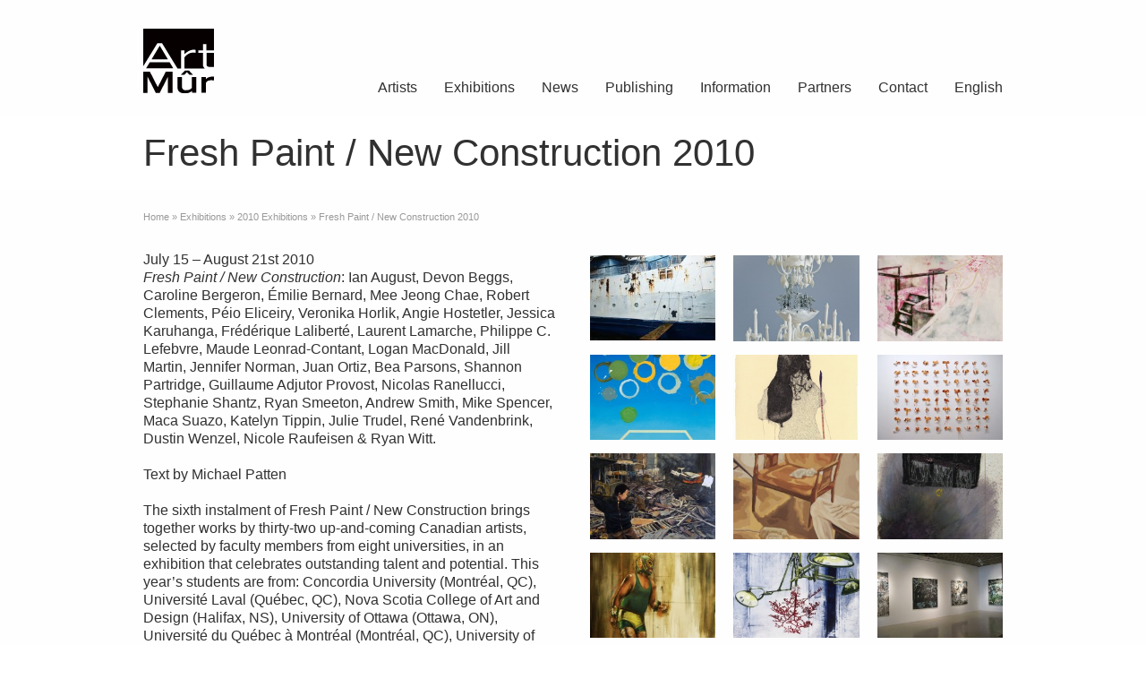

--- FILE ---
content_type: text/html; charset=UTF-8
request_url: https://artmur.com/en/exhibitions/2010-exhibitions/fresh-paint-new-construction-2010/
body_size: 16033
content:
<!DOCTYPE html>
<!--[if gt IE 8]><!--> <html class="no-js" lang="en-US"> <!--<![endif]-->
<head>
<meta charset="UTF-8" />
<!--[if IE]>
<meta http-equiv="X-UA-Compatible" content="IE=edge,chrome=1" />
<![endif]-->
<meta name="viewport" content="width=device-width, minimum-scale=1.0, initial-scale=1.0, user-scalable=no" />
<!-- Theme Favicons -->
<link rel="icon" type="image/png" sizes="16x16" href="https://artmur.com/wp-content/uploads/favicon-16x16-1.png" />
<link rel="icon" type="image/png" sizes="32x32" href="https://artmur.com/wp-content/uploads/favicon-32x32-1.png" />
<link rel="apple-touch-icon" sizes="180x180" href="https://artmur.com/wp-content/uploads/apple-touch-icon.png" />
<link rel="manifest" href="https://artmur.com/wp-content/uploads/strikingr/manifest.json">
<meta name="msapplication-config" content="none"/>
<!-- Feeds and Pingback -->
<link rel="profile" href="https://gmpg.org/xfn/11" />
<link rel="alternate" type="application/rss+xml" title="Art Mur RSS2 Feed" href="https://artmur.com/en/feed/" /> 
<link rel="pingback" href="https://artmur.com/xmlrpc.php" />
<meta name='robots' content='index, follow, max-image-preview:large, max-snippet:-1, max-video-preview:-1' />

	<!-- This site is optimized with the Yoast SEO plugin v26.8 - https://yoast.com/product/yoast-seo-wordpress/ -->
	<title>Fresh Paint / New Construction 2010 | Art Mur</title>
	<link rel="canonical" href="https://artmur.com/en/exhibitions/2010-exhibitions/fresh-paint-new-construction-2010/" />
	<meta property="og:locale" content="en_US" />
	<meta property="og:type" content="article" />
	<meta property="og:title" content="Fresh Paint / New Construction 2010 | Art Mur" />
	<meta property="og:url" content="https://artmur.com/en/exhibitions/2010-exhibitions/fresh-paint-new-construction-2010/" />
	<meta property="og:site_name" content="Art Mur" />
	<meta property="article:publisher" content="https://www.facebook.com/galerie.art.mur/" />
	<meta property="article:modified_time" content="2021-03-30T21:51:02+00:00" />
	<meta name="twitter:card" content="summary_large_image" />
	<meta name="twitter:site" content="@ArtMur" />
	<meta name="twitter:label1" content="Est. reading time" />
	<meta name="twitter:data1" content="3 minutes" />
	<script type="application/ld+json" class="yoast-schema-graph">{"@context":"https://schema.org","@graph":[{"@type":"WebPage","@id":"https://artmur.com/en/exhibitions/2010-exhibitions/fresh-paint-new-construction-2010/","url":"https://artmur.com/en/exhibitions/2010-exhibitions/fresh-paint-new-construction-2010/","name":"Fresh Paint / New Construction 2010 | Art Mur","isPartOf":{"@id":"https://artmur.com/en/#website"},"datePublished":"2011-12-10T21:32:34+00:00","dateModified":"2021-03-30T21:51:02+00:00","inLanguage":"en-US","potentialAction":[{"@type":"ReadAction","target":["https://artmur.com/en/exhibitions/2010-exhibitions/fresh-paint-new-construction-2010/"]}]},{"@type":"WebSite","@id":"https://artmur.com/en/#website","url":"https://artmur.com/en/","name":"Art Mûr","description":"","publisher":{"@id":"https://artmur.com/en/#organization"},"potentialAction":[{"@type":"SearchAction","target":{"@type":"EntryPoint","urlTemplate":"https://artmur.com/en/?s={search_term_string}"},"query-input":{"@type":"PropertyValueSpecification","valueRequired":true,"valueName":"search_term_string"}}],"inLanguage":"en-US"},{"@type":"Organization","@id":"https://artmur.com/en/#organization","name":"Art Mûr","url":"https://artmur.com/en/","logo":{"@type":"ImageObject","inLanguage":"en-US","@id":"https://artmur.com/en/#/schema/logo/image/","url":"https://artmur.com/wp-content/uploads/logo@2x.png","contentUrl":"https://artmur.com/wp-content/uploads/logo@2x.png","width":100,"height":91,"caption":"Art Mûr"},"image":{"@id":"https://artmur.com/en/#/schema/logo/image/"},"sameAs":["https://www.facebook.com/galerie.art.mur/","https://x.com/ArtMur","https://www.instagram.com/artmur"]}]}</script>
	<!-- / Yoast SEO plugin. -->


<link rel='dns-prefetch' href='//www.googletagmanager.com' />
<link rel="alternate" type="application/rss+xml" title="Art Mur &raquo; Feed" href="https://artmur.com/en/feed/" />
<link rel="alternate" type="application/rss+xml" title="Art Mur &raquo; Comments Feed" href="https://artmur.com/en/comments/feed/" />
<link rel="alternate" type="application/rss+xml" title="Art Mur &raquo; Fresh Paint / New Construction 2010 Comments Feed" href="https://artmur.com/en/exhibitions/2010-exhibitions/fresh-paint-new-construction-2010/feed/" />
<link rel="alternate" title="oEmbed (JSON)" type="application/json+oembed" href="https://artmur.com/en/wp-json/oembed/1.0/embed?url=https%3A%2F%2Fartmur.com%2Fen%2Fexhibitions%2F2010-exhibitions%2Ffresh-paint-new-construction-2010%2F" />
<link rel="alternate" title="oEmbed (XML)" type="text/xml+oembed" href="https://artmur.com/en/wp-json/oembed/1.0/embed?url=https%3A%2F%2Fartmur.com%2Fen%2Fexhibitions%2F2010-exhibitions%2Ffresh-paint-new-construction-2010%2F&#038;format=xml" />
<style id='wp-img-auto-sizes-contain-inline-css' type='text/css'>
img:is([sizes=auto i],[sizes^="auto," i]){contain-intrinsic-size:3000px 1500px}
/*# sourceURL=wp-img-auto-sizes-contain-inline-css */
</style>
<style id='wp-emoji-styles-inline-css' type='text/css'>

	img.wp-smiley, img.emoji {
		display: inline !important;
		border: none !important;
		box-shadow: none !important;
		height: 1em !important;
		width: 1em !important;
		margin: 0 0.07em !important;
		vertical-align: -0.1em !important;
		background: none !important;
		padding: 0 !important;
	}
/*# sourceURL=wp-emoji-styles-inline-css */
</style>
<link rel='stylesheet' id='wp-block-library-css' href='https://artmur.com/wp-includes/css/dist/block-library/style.min.css?ver=6.9' type='text/css' media='all' />
<style id='global-styles-inline-css' type='text/css'>
:root{--wp--preset--aspect-ratio--square: 1;--wp--preset--aspect-ratio--4-3: 4/3;--wp--preset--aspect-ratio--3-4: 3/4;--wp--preset--aspect-ratio--3-2: 3/2;--wp--preset--aspect-ratio--2-3: 2/3;--wp--preset--aspect-ratio--16-9: 16/9;--wp--preset--aspect-ratio--9-16: 9/16;--wp--preset--color--black: #000000;--wp--preset--color--cyan-bluish-gray: #abb8c3;--wp--preset--color--white: #ffffff;--wp--preset--color--pale-pink: #f78da7;--wp--preset--color--vivid-red: #cf2e2e;--wp--preset--color--luminous-vivid-orange: #ff6900;--wp--preset--color--luminous-vivid-amber: #fcb900;--wp--preset--color--light-green-cyan: #7bdcb5;--wp--preset--color--vivid-green-cyan: #00d084;--wp--preset--color--pale-cyan-blue: #8ed1fc;--wp--preset--color--vivid-cyan-blue: #0693e3;--wp--preset--color--vivid-purple: #9b51e0;--wp--preset--gradient--vivid-cyan-blue-to-vivid-purple: linear-gradient(135deg,rgb(6,147,227) 0%,rgb(155,81,224) 100%);--wp--preset--gradient--light-green-cyan-to-vivid-green-cyan: linear-gradient(135deg,rgb(122,220,180) 0%,rgb(0,208,130) 100%);--wp--preset--gradient--luminous-vivid-amber-to-luminous-vivid-orange: linear-gradient(135deg,rgb(252,185,0) 0%,rgb(255,105,0) 100%);--wp--preset--gradient--luminous-vivid-orange-to-vivid-red: linear-gradient(135deg,rgb(255,105,0) 0%,rgb(207,46,46) 100%);--wp--preset--gradient--very-light-gray-to-cyan-bluish-gray: linear-gradient(135deg,rgb(238,238,238) 0%,rgb(169,184,195) 100%);--wp--preset--gradient--cool-to-warm-spectrum: linear-gradient(135deg,rgb(74,234,220) 0%,rgb(151,120,209) 20%,rgb(207,42,186) 40%,rgb(238,44,130) 60%,rgb(251,105,98) 80%,rgb(254,248,76) 100%);--wp--preset--gradient--blush-light-purple: linear-gradient(135deg,rgb(255,206,236) 0%,rgb(152,150,240) 100%);--wp--preset--gradient--blush-bordeaux: linear-gradient(135deg,rgb(254,205,165) 0%,rgb(254,45,45) 50%,rgb(107,0,62) 100%);--wp--preset--gradient--luminous-dusk: linear-gradient(135deg,rgb(255,203,112) 0%,rgb(199,81,192) 50%,rgb(65,88,208) 100%);--wp--preset--gradient--pale-ocean: linear-gradient(135deg,rgb(255,245,203) 0%,rgb(182,227,212) 50%,rgb(51,167,181) 100%);--wp--preset--gradient--electric-grass: linear-gradient(135deg,rgb(202,248,128) 0%,rgb(113,206,126) 100%);--wp--preset--gradient--midnight: linear-gradient(135deg,rgb(2,3,129) 0%,rgb(40,116,252) 100%);--wp--preset--font-size--small: 13px;--wp--preset--font-size--medium: 20px;--wp--preset--font-size--large: 36px;--wp--preset--font-size--x-large: 42px;--wp--preset--spacing--20: 0.44rem;--wp--preset--spacing--30: 0.67rem;--wp--preset--spacing--40: 1rem;--wp--preset--spacing--50: 1.5rem;--wp--preset--spacing--60: 2.25rem;--wp--preset--spacing--70: 3.38rem;--wp--preset--spacing--80: 5.06rem;--wp--preset--shadow--natural: 6px 6px 9px rgba(0, 0, 0, 0.2);--wp--preset--shadow--deep: 12px 12px 50px rgba(0, 0, 0, 0.4);--wp--preset--shadow--sharp: 6px 6px 0px rgba(0, 0, 0, 0.2);--wp--preset--shadow--outlined: 6px 6px 0px -3px rgb(255, 255, 255), 6px 6px rgb(0, 0, 0);--wp--preset--shadow--crisp: 6px 6px 0px rgb(0, 0, 0);}:where(.is-layout-flex){gap: 0.5em;}:where(.is-layout-grid){gap: 0.5em;}body .is-layout-flex{display: flex;}.is-layout-flex{flex-wrap: wrap;align-items: center;}.is-layout-flex > :is(*, div){margin: 0;}body .is-layout-grid{display: grid;}.is-layout-grid > :is(*, div){margin: 0;}:where(.wp-block-columns.is-layout-flex){gap: 2em;}:where(.wp-block-columns.is-layout-grid){gap: 2em;}:where(.wp-block-post-template.is-layout-flex){gap: 1.25em;}:where(.wp-block-post-template.is-layout-grid){gap: 1.25em;}.has-black-color{color: var(--wp--preset--color--black) !important;}.has-cyan-bluish-gray-color{color: var(--wp--preset--color--cyan-bluish-gray) !important;}.has-white-color{color: var(--wp--preset--color--white) !important;}.has-pale-pink-color{color: var(--wp--preset--color--pale-pink) !important;}.has-vivid-red-color{color: var(--wp--preset--color--vivid-red) !important;}.has-luminous-vivid-orange-color{color: var(--wp--preset--color--luminous-vivid-orange) !important;}.has-luminous-vivid-amber-color{color: var(--wp--preset--color--luminous-vivid-amber) !important;}.has-light-green-cyan-color{color: var(--wp--preset--color--light-green-cyan) !important;}.has-vivid-green-cyan-color{color: var(--wp--preset--color--vivid-green-cyan) !important;}.has-pale-cyan-blue-color{color: var(--wp--preset--color--pale-cyan-blue) !important;}.has-vivid-cyan-blue-color{color: var(--wp--preset--color--vivid-cyan-blue) !important;}.has-vivid-purple-color{color: var(--wp--preset--color--vivid-purple) !important;}.has-black-background-color{background-color: var(--wp--preset--color--black) !important;}.has-cyan-bluish-gray-background-color{background-color: var(--wp--preset--color--cyan-bluish-gray) !important;}.has-white-background-color{background-color: var(--wp--preset--color--white) !important;}.has-pale-pink-background-color{background-color: var(--wp--preset--color--pale-pink) !important;}.has-vivid-red-background-color{background-color: var(--wp--preset--color--vivid-red) !important;}.has-luminous-vivid-orange-background-color{background-color: var(--wp--preset--color--luminous-vivid-orange) !important;}.has-luminous-vivid-amber-background-color{background-color: var(--wp--preset--color--luminous-vivid-amber) !important;}.has-light-green-cyan-background-color{background-color: var(--wp--preset--color--light-green-cyan) !important;}.has-vivid-green-cyan-background-color{background-color: var(--wp--preset--color--vivid-green-cyan) !important;}.has-pale-cyan-blue-background-color{background-color: var(--wp--preset--color--pale-cyan-blue) !important;}.has-vivid-cyan-blue-background-color{background-color: var(--wp--preset--color--vivid-cyan-blue) !important;}.has-vivid-purple-background-color{background-color: var(--wp--preset--color--vivid-purple) !important;}.has-black-border-color{border-color: var(--wp--preset--color--black) !important;}.has-cyan-bluish-gray-border-color{border-color: var(--wp--preset--color--cyan-bluish-gray) !important;}.has-white-border-color{border-color: var(--wp--preset--color--white) !important;}.has-pale-pink-border-color{border-color: var(--wp--preset--color--pale-pink) !important;}.has-vivid-red-border-color{border-color: var(--wp--preset--color--vivid-red) !important;}.has-luminous-vivid-orange-border-color{border-color: var(--wp--preset--color--luminous-vivid-orange) !important;}.has-luminous-vivid-amber-border-color{border-color: var(--wp--preset--color--luminous-vivid-amber) !important;}.has-light-green-cyan-border-color{border-color: var(--wp--preset--color--light-green-cyan) !important;}.has-vivid-green-cyan-border-color{border-color: var(--wp--preset--color--vivid-green-cyan) !important;}.has-pale-cyan-blue-border-color{border-color: var(--wp--preset--color--pale-cyan-blue) !important;}.has-vivid-cyan-blue-border-color{border-color: var(--wp--preset--color--vivid-cyan-blue) !important;}.has-vivid-purple-border-color{border-color: var(--wp--preset--color--vivid-purple) !important;}.has-vivid-cyan-blue-to-vivid-purple-gradient-background{background: var(--wp--preset--gradient--vivid-cyan-blue-to-vivid-purple) !important;}.has-light-green-cyan-to-vivid-green-cyan-gradient-background{background: var(--wp--preset--gradient--light-green-cyan-to-vivid-green-cyan) !important;}.has-luminous-vivid-amber-to-luminous-vivid-orange-gradient-background{background: var(--wp--preset--gradient--luminous-vivid-amber-to-luminous-vivid-orange) !important;}.has-luminous-vivid-orange-to-vivid-red-gradient-background{background: var(--wp--preset--gradient--luminous-vivid-orange-to-vivid-red) !important;}.has-very-light-gray-to-cyan-bluish-gray-gradient-background{background: var(--wp--preset--gradient--very-light-gray-to-cyan-bluish-gray) !important;}.has-cool-to-warm-spectrum-gradient-background{background: var(--wp--preset--gradient--cool-to-warm-spectrum) !important;}.has-blush-light-purple-gradient-background{background: var(--wp--preset--gradient--blush-light-purple) !important;}.has-blush-bordeaux-gradient-background{background: var(--wp--preset--gradient--blush-bordeaux) !important;}.has-luminous-dusk-gradient-background{background: var(--wp--preset--gradient--luminous-dusk) !important;}.has-pale-ocean-gradient-background{background: var(--wp--preset--gradient--pale-ocean) !important;}.has-electric-grass-gradient-background{background: var(--wp--preset--gradient--electric-grass) !important;}.has-midnight-gradient-background{background: var(--wp--preset--gradient--midnight) !important;}.has-small-font-size{font-size: var(--wp--preset--font-size--small) !important;}.has-medium-font-size{font-size: var(--wp--preset--font-size--medium) !important;}.has-large-font-size{font-size: var(--wp--preset--font-size--large) !important;}.has-x-large-font-size{font-size: var(--wp--preset--font-size--x-large) !important;}
/*# sourceURL=global-styles-inline-css */
</style>

<style id='classic-theme-styles-inline-css' type='text/css'>
/*! This file is auto-generated */
.wp-block-button__link{color:#fff;background-color:#32373c;border-radius:9999px;box-shadow:none;text-decoration:none;padding:calc(.667em + 2px) calc(1.333em + 2px);font-size:1.125em}.wp-block-file__button{background:#32373c;color:#fff;text-decoration:none}
/*# sourceURL=/wp-includes/css/classic-themes.min.css */
</style>
<link rel='stylesheet' id='contact-form-7-css' href='https://artmur.com/wp-content/plugins/contact-form-7/includes/css/styles.css?ver=6.1.4' type='text/css' media='all' />
<link rel='stylesheet' id='wpml-legacy-dropdown-0-css' href='https://artmur.com/wp-content/plugins/sitepress-multilingual-cms/templates/language-switchers/legacy-dropdown/style.min.css?ver=1' type='text/css' media='all' />
<style id='wpml-legacy-dropdown-0-inline-css' type='text/css'>
.wpml-ls-statics-shortcode_actions, .wpml-ls-statics-shortcode_actions .wpml-ls-sub-menu, .wpml-ls-statics-shortcode_actions a {border-color:#cdcdcd;}.wpml-ls-statics-shortcode_actions a, .wpml-ls-statics-shortcode_actions .wpml-ls-sub-menu a, .wpml-ls-statics-shortcode_actions .wpml-ls-sub-menu a:link, .wpml-ls-statics-shortcode_actions li:not(.wpml-ls-current-language) .wpml-ls-link, .wpml-ls-statics-shortcode_actions li:not(.wpml-ls-current-language) .wpml-ls-link:link {color:#666666;background-color:#ffffff;}.wpml-ls-statics-shortcode_actions .wpml-ls-sub-menu a:hover,.wpml-ls-statics-shortcode_actions .wpml-ls-sub-menu a:focus, .wpml-ls-statics-shortcode_actions .wpml-ls-sub-menu a:link:hover, .wpml-ls-statics-shortcode_actions .wpml-ls-sub-menu a:link:focus {color:#000000;background-color:#eeeeee;}.wpml-ls-statics-shortcode_actions .wpml-ls-current-language > a {color:#666666;background-color:#ffffff;}.wpml-ls-statics-shortcode_actions .wpml-ls-current-language:hover>a, .wpml-ls-statics-shortcode_actions .wpml-ls-current-language>a:focus {color:#000000;background-color:#eeeeee;}
/*# sourceURL=wpml-legacy-dropdown-0-inline-css */
</style>
<link rel='stylesheet' id='wpml-menu-item-0-css' href='https://artmur.com/wp-content/plugins/sitepress-multilingual-cms/templates/language-switchers/menu-item/style.min.css?ver=1' type='text/css' media='all' />
<link rel='stylesheet' id='theme-themeicons-style-css' href='https://artmur.com/wp-content/themes/striking_r/icons/themeicons/style.min.css?ver=6.9' type='text/css' media='all' />
<link rel='stylesheet' id='theme-style-css' href='https://artmur.com/wp-content/themes/striking_r/css/screen.min.css?ver=6.9' type='text/css' media='all' />
<link rel='stylesheet' id='theme-icons-awesome-css' href='https://artmur.com/wp-content/themes/striking_r/icons/awesome/css/font-awesome.min.css?ver=6.9' type='text/css' media='all' />
<link rel='stylesheet' id='theme-responsive-css' href='https://artmur.com/wp-content/themes/striking_r/css/responsive.min.css?ver=6.9' type='text/css' media='all' />
<link rel='stylesheet' id='theme-skin-css' href='https://artmur.com/wp-content/uploads/strikingr/skin.css?ver=1.765.763.754' type='text/css' media='all' />
<script type="text/javascript" src="https://artmur.com/wp-includes/js/jquery/jquery.min.js?ver=3.7.1" id="jquery-core-js"></script>
<script type="text/javascript" src="https://artmur.com/wp-includes/js/jquery/jquery-migrate.min.js?ver=3.4.1" id="jquery-migrate-js"></script>
<script type="text/javascript" src="https://artmur.com/wp-content/plugins/sitepress-multilingual-cms/templates/language-switchers/legacy-dropdown/script.min.js?ver=1" id="wpml-legacy-dropdown-0-js"></script>
<script type="text/javascript" src="https://artmur.com/wp-content/themes/striking_r/js/jquery.fancybox.min.js?ver=2.1.5" id="jquery-fancybox-js"></script>
<script type="text/javascript" src="https://artmur.com/wp-content/themes/striking_r/js/custom.combine.js?ver=6.9" id="custom-js-js"></script>
<script type="text/javascript" src="https://artmur.com/wp-content/themes/striking_r/js/jquery-sticker.min.js?ver=0.6.5" id="jquery-sticker-js"></script>
<script type="text/javascript" src="https://artmur.com/wp-content/themes/striking_r/js/jquery.stickyfooter.min.js?ver=1.0" id="jquery-stickyfooter-js"></script>

<!-- Google tag (gtag.js) snippet added by Site Kit -->
<!-- Google Analytics snippet added by Site Kit -->
<script type="text/javascript" src="https://www.googletagmanager.com/gtag/js?id=G-YZ7K5JKHK6" id="google_gtagjs-js" async></script>
<script type="text/javascript" id="google_gtagjs-js-after">
/* <![CDATA[ */
window.dataLayer = window.dataLayer || [];function gtag(){dataLayer.push(arguments);}
gtag("set","linker",{"domains":["artmur.com"]});
gtag("js", new Date());
gtag("set", "developer_id.dZTNiMT", true);
gtag("config", "G-YZ7K5JKHK6");
//# sourceURL=google_gtagjs-js-after
/* ]]> */
</script>
<link rel="https://api.w.org/" href="https://artmur.com/en/wp-json/" /><link rel="alternate" title="JSON" type="application/json" href="https://artmur.com/en/wp-json/wp/v2/pages/5880" /><link rel="EditURI" type="application/rsd+xml" title="RSD" href="https://artmur.com/xmlrpc.php?rsd" />
<meta name="generator" content="WordPress 6.9" />
<link rel='shortlink' href='https://artmur.com/en/?p=5880' />
<meta name="generator" content="WPML ver:4.8.6 stt:1,4;" />
<meta name="generator" content="Site Kit by Google 1.170.0" /><meta name="generator" content="Striking Multiflex Framework Extension Plugin v2.4.7 - Build : 03 december 2025" />
<script type="text/javascript">var theme_url='https://artmur.com/wp-content/themes/striking_r';
var image_url='https://artmur.com/wp-content/themes/striking_r/images';
var responsve_image_resize=true;
var responsive_image_upsize_only=true;
var images_have_resized_once=false;
var fancybox_options = {
	skin:'theme',
	title_type:'float',
	width:800,
	height:600,
	autoSize:true,
	autoWidth:false,
	autoHeight:false,
	fitToView:false,
	aspectRatio:false,
	arrows:true,
	closeBtn:true,
	closeClick:false,
	nextClick:false,
	autoPlay:false,
	playSpeed:3000,
	preload:3,
	loop:true,
	thumbnail:true,
	thumbnail_width:50,
	thumbnail_height:50,
	thumbnail_position:'bottom'
};
var pie_progress_bar_color = "#313131",
	pie_progress_track_color = "#e5e5e5";
var gallery_loading_speed = 100;
var nav2select_indentString = "–";
var nav2select_defaultText = "Navigate to...";
var responsive_menu_location = "manual";
var responsive_menu_position = "";
var sticky_footer_target = "768";
var theme_retina_multiplier="2x";
var theme_global_post_id=5880;</script>
<script type="text/javascript">

  var _gaq = _gaq || [];
  _gaq.push(['_setAccount', 'UA-28704294-1']);
  _gaq.push(['_trackPageview']);

  (function() {
    var ga = document.createElement('script'); ga.type = 'text/javascript'; ga.async = true;
    ga.src = ('https:' == document.location.protocol ? 'https://ssl' : 'http://www') + '.google-analytics.com/ga.js';
    var s = document.getElementsByTagName('script')[0]; s.parentNode.insertBefore(ga, s);
  })();

</script><meta name="generator" content="Powered by Slider Revolution 6.7.39 - responsive, Mobile-Friendly Slider Plugin for WordPress with comfortable drag and drop interface." />
<script>function setREVStartSize(e){
			//window.requestAnimationFrame(function() {
				window.RSIW = window.RSIW===undefined ? window.innerWidth : window.RSIW;
				window.RSIH = window.RSIH===undefined ? window.innerHeight : window.RSIH;
				try {
					var pw = document.getElementById(e.c).parentNode.offsetWidth,
						newh;
					pw = pw===0 || isNaN(pw) || (e.l=="fullwidth" || e.layout=="fullwidth") ? window.RSIW : pw;
					e.tabw = e.tabw===undefined ? 0 : parseInt(e.tabw);
					e.thumbw = e.thumbw===undefined ? 0 : parseInt(e.thumbw);
					e.tabh = e.tabh===undefined ? 0 : parseInt(e.tabh);
					e.thumbh = e.thumbh===undefined ? 0 : parseInt(e.thumbh);
					e.tabhide = e.tabhide===undefined ? 0 : parseInt(e.tabhide);
					e.thumbhide = e.thumbhide===undefined ? 0 : parseInt(e.thumbhide);
					e.mh = e.mh===undefined || e.mh=="" || e.mh==="auto" ? 0 : parseInt(e.mh,0);
					if(e.layout==="fullscreen" || e.l==="fullscreen")
						newh = Math.max(e.mh,window.RSIH);
					else{
						e.gw = Array.isArray(e.gw) ? e.gw : [e.gw];
						for (var i in e.rl) if (e.gw[i]===undefined || e.gw[i]===0) e.gw[i] = e.gw[i-1];
						e.gh = e.el===undefined || e.el==="" || (Array.isArray(e.el) && e.el.length==0)? e.gh : e.el;
						e.gh = Array.isArray(e.gh) ? e.gh : [e.gh];
						for (var i in e.rl) if (e.gh[i]===undefined || e.gh[i]===0) e.gh[i] = e.gh[i-1];
											
						var nl = new Array(e.rl.length),
							ix = 0,
							sl;
						e.tabw = e.tabhide>=pw ? 0 : e.tabw;
						e.thumbw = e.thumbhide>=pw ? 0 : e.thumbw;
						e.tabh = e.tabhide>=pw ? 0 : e.tabh;
						e.thumbh = e.thumbhide>=pw ? 0 : e.thumbh;
						for (var i in e.rl) nl[i] = e.rl[i]<window.RSIW ? 0 : e.rl[i];
						sl = nl[0];
						for (var i in nl) if (sl>nl[i] && nl[i]>0) { sl = nl[i]; ix=i;}
						var m = pw>(e.gw[ix]+e.tabw+e.thumbw) ? 1 : (pw-(e.tabw+e.thumbw)) / (e.gw[ix]);
						newh =  (e.gh[ix] * m) + (e.tabh + e.thumbh);
					}
					var el = document.getElementById(e.c);
					if (el!==null && el) el.style.height = newh+"px";
					el = document.getElementById(e.c+"_wrapper");
					if (el!==null && el) {
						el.style.height = newh+"px";
						el.style.display = "block";
					}
				} catch(e){
					console.log("Failure at Presize of Slider:" + e)
				}
			//});
		  };</script>
<link rel='stylesheet' id='rs-plugin-settings-css' href='//artmur.com/wp-content/plugins/revslider/sr6/assets/css/rs6.css?ver=6.7.39' type='text/css' media='all' />
<style id='rs-plugin-settings-inline-css' type='text/css'>
.tp-caption a{color:#ff7302;text-shadow:none;-webkit-transition:all 0.2s ease-out;-moz-transition:all 0.2s ease-out;-o-transition:all 0.2s ease-out;-ms-transition:all 0.2s ease-out}.tp-caption a:hover{color:#ffa902}
/*# sourceURL=rs-plugin-settings-inline-css */
</style>
</head>
<body data-rsssl=1 class="wp-singular page-template page-template-template_fullwidth page-template-template_fullwidth-php page page-id-5880 page-child parent-pageid-138 wp-theme-striking_r responsive no-shadow no-gradient current-language-english">
<div class="body-wrapper">
<header id="header">
	<div class="inner">
		<div id="logo" class="theme_logo_img logo-has-mobile" itemscope="itemscope" itemtype="https://schema.org/Organisation" ><a href="https://artmur.com/en/" itemprop="url" ><img class="site-logo ie_png" width="79" height="72" src="https://artmur.com/wp-content/uploads/2013/07/logo.gif" title="Art Mur" alt="" itemprop="logo" /><img class="mobile-logo ie_png" width="100" height="91" src="https://artmur.com/wp-content/uploads/logo@2x.png" title="Art Mur" alt="" itemprop="logo" /></a></div><div id="top_area"></div>		<nav id="navigation" class="jqueryslidemenu"><ul id="menu-main-navigation-english" class="menu"><li id="menu-item-31385" class="menu-item menu-item-type-post_type menu-item-object-page menu-item-31385"><a href="https://artmur.com/en/artists/">Artists</a></li>
<li id="menu-item-31434" class="menu-item menu-item-type-custom menu-item-object-custom menu-item-has-children menu-item-31434 has-children"><a>Exhibitions</a>
<ul class="sub-menu">
	<li id="menu-item-33983" class="menu-item menu-item-type-custom menu-item-object-custom menu-item-33983"><a href="https://artmur.com/en/exhibitions/current-exhibitions/">Current Exhibitions</a></li>
	<li id="menu-item-33993" class="menu-item menu-item-type-custom menu-item-object-custom menu-item-33993"><a href="https://artmur.com/en/exhibitions/upcoming-exhibitions/">Upcoming Exhibitions</a></li>
	<li id="menu-item-81095" class="menu-item menu-item-type-custom menu-item-object-custom menu-item-has-children menu-item-81095 has-children"><a>Past Exhibitions</a>
	<ul class="sub-menu">
		<li id="menu-item-85195" class="menu-item menu-item-type-post_type menu-item-object-page menu-item-85195"><a href="https://artmur.com/en/exhibitions/2025-exhibitions/">2025 Exhibitions</a></li>
		<li id="menu-item-83115" class="menu-item menu-item-type-post_type menu-item-object-page menu-item-83115"><a href="https://artmur.com/en/exhibitions/2024-exhibitions/">2024 Exhibitions</a></li>
		<li id="menu-item-79618" class="menu-item menu-item-type-post_type menu-item-object-page menu-item-79618"><a href="https://artmur.com/en/exhibitions/2023-exhibitions/">2023 Exhibitions</a></li>
		<li id="menu-item-74959" class="menu-item menu-item-type-post_type menu-item-object-page menu-item-74959"><a href="https://artmur.com/en/exhibitions/2022-exhibitions/">2022 Exhibitions</a></li>
		<li id="menu-item-69870" class="menu-item menu-item-type-post_type menu-item-object-page menu-item-69870"><a href="https://artmur.com/en/exhibitions/2021-exhibitions/">2021 Exhibitions</a></li>
		<li id="menu-item-65117" class="menu-item menu-item-type-post_type menu-item-object-page menu-item-65117"><a href="https://artmur.com/en/exhibitions/2020-exhibitions/">2020 Exhibitions</a></li>
		<li id="menu-item-60264" class="menu-item menu-item-type-post_type menu-item-object-page menu-item-60264"><a href="https://artmur.com/en/exhibitions/2019-exhibitions/">2019 Exhibitions</a></li>
		<li id="menu-item-59643" class="menu-item menu-item-type-post_type menu-item-object-page menu-item-59643"><a href="https://artmur.com/en/exhibitions/2018-exhibitions/">2018 Exhibitions</a></li>
		<li id="menu-item-60294" class="menu-item menu-item-type-post_type menu-item-object-page menu-item-60294"><a href="https://artmur.com/en/exhibitions/2017-exhibitions/">2017 Exhibitions</a></li>
		<li id="menu-item-32653" class="menu-item menu-item-type-post_type menu-item-object-page menu-item-32653"><a href="https://artmur.com/en/exhibitions/2016-exhibitions/">2016 Exhibitions</a></li>
		<li id="menu-item-39044" class="menu-item menu-item-type-post_type menu-item-object-page menu-item-39044"><a href="https://artmur.com/en/exhibitions/2015-exhibitions/">2015 Exhibitions</a></li>
		<li id="menu-item-31389" class="menu-item menu-item-type-post_type menu-item-object-page menu-item-31389"><a href="https://artmur.com/en/exhibitions/2014-exhibitions/">2014 Exhibitions</a></li>
		<li id="menu-item-31390" class="menu-item menu-item-type-post_type menu-item-object-page menu-item-31390"><a href="https://artmur.com/en/exhibitions/2013-exhibitions/">2013 Exhibitions</a></li>
		<li id="menu-item-31391" class="menu-item menu-item-type-post_type menu-item-object-page menu-item-31391"><a href="https://artmur.com/en/exhibitions/2012-exhibitions/">2012 Exhibitions</a></li>
		<li id="menu-item-31392" class="menu-item menu-item-type-post_type menu-item-object-page menu-item-31392"><a href="https://artmur.com/en/exhibitions/2011-exhibitions/">2011 Exhibitions</a></li>
		<li id="menu-item-31393" class="menu-item menu-item-type-post_type menu-item-object-page current-page-ancestor menu-item-31393"><a href="https://artmur.com/en/exhibitions/2010-exhibitions/">2010 Exhibitions</a></li>
		<li id="menu-item-31394" class="menu-item menu-item-type-post_type menu-item-object-page menu-item-31394"><a href="https://artmur.com/en/?page_id=136">2009 Exhibitions</a></li>
		<li id="menu-item-31395" class="menu-item menu-item-type-post_type menu-item-object-page menu-item-31395"><a href="https://artmur.com/en/exhibitions/2008-exhibitions/">2008 Exhibitions</a></li>
		<li id="menu-item-31396" class="menu-item menu-item-type-post_type menu-item-object-page menu-item-31396"><a href="https://artmur.com/en/exhibitions/2007-exhibitions/">2007 Exhibitions</a></li>
		<li id="menu-item-31397" class="menu-item menu-item-type-post_type menu-item-object-page menu-item-31397"><a href="https://artmur.com/en/exhibitions/2006-exhibitions/">2006 Exhibitions</a></li>
		<li id="menu-item-31398" class="menu-item menu-item-type-post_type menu-item-object-page menu-item-31398"><a href="https://artmur.com/en/exhibitions/2005-exhibitions/">2005 Exhibitions</a></li>
		<li id="menu-item-31399" class="menu-item menu-item-type-post_type menu-item-object-page menu-item-31399"><a href="https://artmur.com/en/exhibitions/2004-exhibitions/">2004 Exhibitions</a></li>
		<li id="menu-item-31400" class="menu-item menu-item-type-post_type menu-item-object-page menu-item-31400"><a href="https://artmur.com/en/exhibitions/2003-exhibitions/">2003 Exhibitions</a></li>
		<li id="menu-item-31401" class="menu-item menu-item-type-post_type menu-item-object-page menu-item-31401"><a href="https://artmur.com/en/exhibitions/2002-exhibitions/">2002 Exhibitions</a></li>
		<li id="menu-item-31402" class="menu-item menu-item-type-post_type menu-item-object-page menu-item-31402"><a href="https://artmur.com/en/exhibitions/2001-exhibitions/">2001 Exhibitions</a></li>
		<li id="menu-item-31403" class="menu-item menu-item-type-post_type menu-item-object-page menu-item-31403"><a href="https://artmur.com/en/exhibitions/2000-exhibitions/">2000 Exhibitions</a></li>
		<li id="menu-item-31404" class="menu-item menu-item-type-post_type menu-item-object-page menu-item-31404"><a href="https://artmur.com/en/exhibitions/1999-exhibitions/">1999 Exhibitions</a></li>
	</ul>
</li>
</ul>
</li>
<li id="menu-item-76020" class="menu-item menu-item-type-post_type menu-item-object-page menu-item-76020"><a href="https://artmur.com/en/news/">News</a></li>
<li id="menu-item-31436" class="menu-item menu-item-type-custom menu-item-object-custom menu-item-has-children menu-item-31436 has-children"><a>Publishing</a>
<ul class="sub-menu">
	<li id="menu-item-31437" class="menu-item menu-item-type-custom menu-item-object-custom menu-item-has-children menu-item-31437 has-children"><a>Catalogues</a>
	<ul class="sub-menu">
		<li id="menu-item-34737" class="menu-item menu-item-type-post_type menu-item-object-page menu-item-34737"><a href="https://artmur.com/en/publishing/holly-king-edging-towards-the-mysterious/">Holly King: Edging Towards the Mysterious</a></li>
		<li id="menu-item-31407" class="menu-item menu-item-type-post_type menu-item-object-page menu-item-31407"><a href="https://artmur.com/en/publishing/derriere-la-facade/">Derrière la façade</a></li>
		<li id="menu-item-31409" class="menu-item menu-item-type-post_type menu-item-object-page menu-item-31409"><a href="https://artmur.com/en/publishing/shayne-dark-into-the-blue/">Shayne Dark: Into the Blue</a></li>
		<li id="menu-item-31411" class="menu-item menu-item-type-post_type menu-item-object-page menu-item-31411"><a href="https://artmur.com/en/publishing/cal-lane-sweet-crude/">Sweet Crude</a></li>
	</ul>
</li>
	<li id="menu-item-31413" class="menu-item menu-item-type-post_type menu-item-object-page menu-item-31413"><a href="https://artmur.com/en/publishing/brochures/">Brochures (PDF)</a></li>
</ul>
</li>
<li id="menu-item-31439" class="menu-item menu-item-type-custom menu-item-object-custom menu-item-has-children menu-item-31439 has-children"><a>Information</a>
<ul class="sub-menu">
	<li id="menu-item-85391" class="menu-item menu-item-type-post_type menu-item-object-page menu-item-85391"><a href="https://artmur.com/en/newsletter/">Newsletter</a></li>
	<li id="menu-item-78528" class="menu-item menu-item-type-post_type menu-item-object-page menu-item-78528"><a href="https://artmur.com/en/gallery-hours/">Gallery Hours</a></li>
	<li id="menu-item-78535" class="menu-item menu-item-type-post_type menu-item-object-page menu-item-78535"><a href="https://artmur.com/en/about-us/">About us</a></li>
	<li id="menu-item-78527" class="menu-item menu-item-type-post_type menu-item-object-page menu-item-78527"><a href="https://artmur.com/en/staff/">Staff</a></li>
	<li id="menu-item-31438" class="menu-item menu-item-type-custom menu-item-object-custom menu-item-has-children menu-item-31438 has-children"><a>Services</a>
	<ul class="sub-menu">
		<li id="menu-item-31415" class="menu-item menu-item-type-post_type menu-item-object-page menu-item-31415"><a href="https://artmur.com/en/special-services/framing/">Framing</a></li>
		<li id="menu-item-31416" class="menu-item menu-item-type-post_type menu-item-object-page menu-item-31416"><a href="https://artmur.com/en/special-services/hanging/">Hanging</a></li>
		<li id="menu-item-31417" class="menu-item menu-item-type-post_type menu-item-object-page menu-item-31417"><a href="https://artmur.com/en/special-services/art-consultation/">Art Consultation</a></li>
	</ul>
</li>
</ul>
</li>
<li id="menu-item-81997" class="menu-item menu-item-type-post_type menu-item-object-page menu-item-81997"><a href="https://artmur.com/en/partners/">Partners</a></li>
<li id="menu-item-31421" class="menu-item menu-item-type-post_type menu-item-object-page menu-item-31421"><a href="https://artmur.com/en/contact/">Contact</a></li>
<li id="menu-item-wpml-ls-10-en" class="menu-item-language menu-item-language-current menu-item wpml-ls-slot-10 wpml-ls-item wpml-ls-item-en wpml-ls-current-language wpml-ls-menu-item wpml-ls-last-item menu-item-type-wpml_ls_menu_item menu-item-object-wpml_ls_menu_item menu-item-has-children menu-item-wpml-ls-10-en has-children"><a href="https://artmur.com/en/exhibitions/2010-exhibitions/fresh-paint-new-construction-2010/" role="menuitem"><span class="wpml-ls-native" lang="en">English</span></a>
<ul class="sub-menu">
	<li id="menu-item-wpml-ls-10-fr" class="menu-item-language menu-item wpml-ls-slot-10 wpml-ls-item wpml-ls-item-fr wpml-ls-menu-item wpml-ls-first-item menu-item-type-wpml_ls_menu_item menu-item-object-wpml_ls_menu_item menu-item-wpml-ls-10-fr"><a href="https://artmur.com/expositions/2010-expositions/peinture-fraiche-et-nouvelle-construction-2010/" title="Switch to French(Français)" aria-label="Switch to French(Français)" role="menuitem"><span class="wpml-ls-native" lang="fr">Français</span><span class="wpml-ls-display"><span class="wpml-ls-bracket"> (</span>French<span class="wpml-ls-bracket">)</span></span></a></li>
</ul>
</li>
</ul></nav>	</div>
</header>
<div id="feature"><div class="top_shadow"></div><div class="inner"><h1 class="entry-title">Fresh Paint / New Construction 2010</h1></div><div class="bottom_shadow"></div></div><div id="page">
	<div class="inner">
		<section id="breadcrumbs"><div class="breadcrumb breadcrumbs" itemtype="https://schema.org/BreadcrumbList" itemscope="itemscope" ><div class="breadcrumbs-plus theme-breadcrumbs"><span itemprop="itemListElement" itemscope="itemscope" itemtype="https://schema.org/ListItem" ><a href="https://artmur.com/en/" class="home" itemprop="item" ><span itemprop="name" >Home</span></a><meta itemprop="position" content="1"  /></span> <span class='separator'>&raquo;</span> <span itemprop="itemListElement" itemscope="itemscope" itemtype="https://schema.org/ListItem" ><a href="https://artmur.com/en/exhibitions/" title="Exhibitions" itemprop="item" ><span itemprop="name" >Exhibitions</span></a><meta itemprop="position" content="2"  /></span> <span class='separator'>&raquo;</span> <span itemprop="itemListElement" itemscope="itemscope" itemtype="https://schema.org/ListItem" ><a href="https://artmur.com/en/exhibitions/2010-exhibitions/" title="2010 Exhibitions" itemprop="item" ><span itemprop="name" >2010 Exhibitions</span></a><meta itemprop="position" content="3"  /></span> <span class='separator'>&raquo;</span> <span itemprop="name" >Fresh Paint / New Construction 2010</span></div></div></section>		<div id="main">
			<div class="content">
				<div class="one_half">July 15 – August 21st 2010<br />
<em>Fresh Paint / New Construction</em>: Ian August, Devon Beggs, Caroline Bergeron, Émilie Bernard, Mee Jeong Chae, Robert Clements, Péio Eliceiry, Veronika Horlik, Angie Hostetler, Jessica Karuhanga, Frédérique Laliberté, Laurent Lamarche, Philippe C. Lefebvre, Maude Leonrad-Contant, Logan MacDonald, Jill Martin, Jennifer Norman, Juan Ortiz, Bea Parsons, Shannon Partridge, Guillaume Adjutor Provost, Nicolas Ranellucci, Stephanie Shantz, Ryan Smeeton, Andrew Smith, Mike Spencer, Maca Suazo, Katelyn Tippin, Julie Trudel, René Vandenbrink, Dustin Wenzel, Nicole Raufeisen &#038; Ryan Witt.</p>
<p>Text by Michael Patten</p>
<p>The sixth instalment of Fresh Paint / New Construction brings together works by thirty-two up-and-coming Canadian artists, selected by faculty members from eight universities, in an exhibition that celebrates outstanding talent and potential. This year’s students are from: Concordia University (Montréal, QC), Université Laval (Québec, QC), Nova Scotia College of Art and Design (Halifax, NS), University of Ottawa (Ottawa, ON), Université du Québec à Montréal (Montréal, QC), University of Waterloo (Waterloo, ON), University of Western Ontario (London, ON) and York University (Toronto, ON).</p>
<p>The exhibition features a wide range of approaches to painting and sculpture through traditional and contemporary techniques and materials which reflects the hybrid nature of today&#8217;s art. From orange peels to fingernails, the everyday materials used in this year’s presentation have never been more diverse. The following are just a few examples of this variety.</p>
<p>Angie Hostetler (University of Waterloo) demystifies art making with her interactive process piece Orange Elephant. In a series of one-on-one encounters, the artist teaches you how to make an elephant out of an orange peel. The results are then systematically pinned to the wall in a grid formation – leaving the peels to dry and decay in a memento mori of a shared experience.</p>
<p>Robert T. Clements (York University) is also interested in the relationship between art and ritual. He uses fingernails, hair, odour, secretions, and chewing gum, coupled with more traditional materials; to not only challenge our sense of cleanliness and correctitude but to find a delicate balance between compulsion and repulsion. His olfactory works also demand our presence and interaction since they cannot be easily documented.</p>
<p>Maude Leonard-Contant (Concordia University) questions popular taste by recreating representations of nature in mass culture with inexpensive materials like Styrofoam and pencil crayons. The mechanical process of reproduction has made culture more accessible but it also presents us with a standardized view of the world – which Leonard-Constant deconstructs.</p>
<p>René Vandenbrink (University of Western Ontario) has a tendency to acquire and amass objects, textiles, drawings and collage, which are then wrapped and bound together. Exploring the relationship between objects and memory, Vandenbrink takes pleasure in this process of accumulation but at the same time she is aware of the problems associated with compulsive hoarding.</p>
<p>Laurent Lamarche (Université du Québec à Montréal) transforms everyday objects into the extraordinary with his kinetic light sculptures of imagined organisms. Inspired by nanotechnology, these low-tech hybrid forms are made with recycled plastics, projected light and motorized parts – which give them a life of their own.</p>
<p>As demonstrated in the above examples, many artists in the exhibition have been using unorthodox materials in their art making practice. This innovative approach not only transcends convention, but it also blurs the distinction between traditional categories of art and expands our notion of what art can be.</p></div> <div class="one_half last">
			<div id='gallery-5880-9165-1' class='gallery gallery-5880-9165-1'>
					<dl class='gallery-item col-3'>
						<dt class='gallery-icon gallery_image_1'><a href="https://artmur.com/wp-content/uploads/54-Fresh-Paint-New-Construction-2010.jpg" class="lightbox image_icon_zoom gallery-image-wrap" title="Ian August" rel="image-gallery-group-5880-393" alt="" data-fittoview="true"><img decoding="async" src="https://artmur.com/wp-content/uploads/strikingr/images/43972_54-Fresh-Paint-New-Construction-2010-220x150.jpg" alt="Ian August" class="gallery-image theme-gallery-image attachment-small" width ="220" height ="150"  data-thumbnail="43972"  data-thumbnail-class="NDM5NzI="/></a></dt>
					</dl>
					<dl class='gallery-item col-3'>
						<dt class='gallery-icon gallery_image_2'><a href="https://artmur.com/wp-content/uploads/59-Fresh-Paint-New-Construction-2010.jpg" class="lightbox image_icon_zoom gallery-image-wrap" title="Maude Léonard-Contant" rel="image-gallery-group-5880-393" alt="" data-fittoview="true"><img decoding="async" src="https://artmur.com/wp-content/uploads/strikingr/images/43982_59-Fresh-Paint-New-Construction-2010-220x150.jpg" alt="Maude Léonard-Contant" class="gallery-image theme-gallery-image attachment-small" width ="220" height ="150"  data-thumbnail="43982"  data-thumbnail-class="NDM5ODI="/></a></dt>
					</dl>
					<dl class='gallery-item col-3'>
						<dt class='gallery-icon gallery_image_3'><a href="https://artmur.com/wp-content/uploads/29-Fresh-Paint-New-Construction-2010.jpg" class="lightbox image_icon_zoom gallery-image-wrap" title="Jennifer Norman" rel="image-gallery-group-5880-393" alt="" data-fittoview="true"><img decoding="async" src="https://artmur.com/wp-content/uploads/strikingr/images/43922_29-Fresh-Paint-New-Construction-2010-220x150.jpg" alt="Jennifer Norman" class="gallery-image theme-gallery-image attachment-small" width ="220" height ="150"  data-thumbnail="43922"  data-thumbnail-class="NDM5MjI="/></a></dt>
					</dl>
					<dl class='gallery-item col-3'>
						<dt class='gallery-icon gallery_image_4'><a href="https://artmur.com/wp-content/uploads/43-Fresh-Paint-New-Construction-2010.jpg" class="lightbox image_icon_zoom gallery-image-wrap" title="Péio Eliceiry" rel="image-gallery-group-5880-393" alt="" data-fittoview="true"><img decoding="async" src="https://artmur.com/wp-content/uploads/strikingr/images/43950_43-Fresh-Paint-New-Construction-2010-220x150.jpg" alt="Péio Eliceiry" class="gallery-image theme-gallery-image attachment-small" width ="220" height ="150"  data-thumbnail="43950"  data-thumbnail-class="NDM5NTA="/></a></dt>
					</dl>
					<dl class='gallery-item col-3'>
						<dt class='gallery-icon gallery_image_5'><a href="https://artmur.com/wp-content/uploads/31-Fresh-Paint-New-Construction-2010.jpg" class="lightbox image_icon_zoom gallery-image-wrap" title="Guillaume Adjutor Provost" rel="image-gallery-group-5880-393" alt="" data-fittoview="true"><img decoding="async" src="https://artmur.com/wp-content/uploads/strikingr/images/43926_31-Fresh-Paint-New-Construction-2010-220x150.jpg" alt="Guillaume Adjutor Provost" class="gallery-image theme-gallery-image attachment-small" width ="220" height ="150"  data-thumbnail="43926"  data-thumbnail-class="NDM5MjY="/></a></dt>
					</dl>
					<dl class='gallery-item col-3'>
						<dt class='gallery-icon gallery_image_6'><a href="https://artmur.com/wp-content/uploads/42-Fresh-Paint-New-Construction-2010.jpg" class="lightbox image_icon_zoom gallery-image-wrap" title="Angie Hostetler" rel="image-gallery-group-5880-393" alt="" data-fittoview="true"><img decoding="async" src="https://artmur.com/wp-content/uploads/strikingr/images/43948_42-Fresh-Paint-New-Construction-2010-220x150.jpg" alt="Angie Hostetler" class="gallery-image theme-gallery-image attachment-small" width ="220" height ="150"  data-thumbnail="43948"  data-thumbnail-class="NDM5NDg="/></a></dt>
					</dl>
					<dl class='gallery-item col-3'>
						<dt class='gallery-icon gallery_image_7'><a href="https://artmur.com/wp-content/uploads/44-Fresh-Paint-New-Construction-2010.jpg" class="lightbox image_icon_zoom gallery-image-wrap" title="Mee-Jeong Chae" rel="image-gallery-group-5880-393" alt="" data-fittoview="true"><img decoding="async" src="https://artmur.com/wp-content/uploads/strikingr/images/43952_44-Fresh-Paint-New-Construction-2010-220x150.jpg" alt="Mee-Jeong Chae" class="gallery-image theme-gallery-image attachment-small" width ="220" height ="150"  data-thumbnail="43952"  data-thumbnail-class="NDM5NTI="/></a></dt>
					</dl>
					<dl class='gallery-item col-3'>
						<dt class='gallery-icon gallery_image_8'><a href="https://artmur.com/wp-content/uploads/34-Fresh-Paint-New-Construction-2010.jpg" class="lightbox image_icon_zoom gallery-image-wrap" title="Katelyn Tippin" rel="image-gallery-group-5880-393" alt="" data-fittoview="true"><img decoding="async" src="https://artmur.com/wp-content/uploads/strikingr/images/43932_34-Fresh-Paint-New-Construction-2010-220x150.jpg" alt="Katelyn Tippin" class="gallery-image theme-gallery-image attachment-small" width ="220" height ="150"  data-thumbnail="43932"  data-thumbnail-class="NDM5MzI="/></a></dt>
					</dl>
					<dl class='gallery-item col-3'>
						<dt class='gallery-icon gallery_image_9'><a href="https://artmur.com/wp-content/uploads/32-Fresh-Paint-New-Construction-2010.jpg" class="lightbox image_icon_zoom gallery-image-wrap" title="Devon Beggs" rel="image-gallery-group-5880-393" alt="" data-fittoview="true"><img decoding="async" src="https://artmur.com/wp-content/uploads/strikingr/images/43928_32-Fresh-Paint-New-Construction-2010-220x150.jpg" alt="Devon Beggs" class="gallery-image theme-gallery-image attachment-small" width ="220" height ="150"  data-thumbnail="43928"  data-thumbnail-class="NDM5Mjg="/></a></dt>
					</dl>
					<dl class='gallery-item col-3'>
						<dt class='gallery-icon gallery_image_10'><a href="https://artmur.com/wp-content/uploads/53-Fresh-Paint-New-Construction-2010.jpg" class="lightbox image_icon_zoom gallery-image-wrap" title="Ryan Smeeton" rel="image-gallery-group-5880-393" alt="" data-fittoview="true"><img decoding="async" src="https://artmur.com/wp-content/uploads/strikingr/images/43970_53-Fresh-Paint-New-Construction-2010-220x150.jpg" alt="Ryan Smeeton" class="gallery-image theme-gallery-image attachment-small" width ="220" height ="150"  data-thumbnail="43970"  data-thumbnail-class="NDM5NzA="/></a></dt>
					</dl>
					<dl class='gallery-item col-3'>
						<dt class='gallery-icon gallery_image_11'><a href="https://artmur.com/wp-content/uploads/36-Fresh-Paint-New-Construction-2010.jpg" class="lightbox image_icon_zoom gallery-image-wrap" title="Jennifer Norman" rel="image-gallery-group-5880-393" alt="" data-fittoview="true"><img decoding="async" src="https://artmur.com/wp-content/uploads/strikingr/images/43936_36-Fresh-Paint-New-Construction-2010-220x150.jpg" alt="Jennifer Norman" class="gallery-image theme-gallery-image attachment-small" width ="220" height ="150"  data-thumbnail="43936"  data-thumbnail-class="NDM5MzY="/></a></dt>
					</dl>
					<dl class='gallery-item col-3'>
						<dt class='gallery-icon gallery_image_12'><a href="https://artmur.com/wp-content/uploads/77-Fresh-Paint-New-Construction-2010.jpg" class="lightbox image_icon_zoom gallery-image-wrap" title="" rel="image-gallery-group-5880-393" alt="" data-fittoview="true"><img decoding="async" src="https://artmur.com/wp-content/uploads/strikingr/images/70672_77-Fresh-Paint-New-Construction-2010-220x150.jpg" alt="77-Fresh-Paint-New-Construction-2010" class="gallery-image theme-gallery-image attachment-small" width ="220" height ="150"  data-thumbnail="70672"  data-thumbnail-class="NzA2NzI="/></a></dt>
					</dl>
					<dl class='gallery-item col-3'>
						<dt class='gallery-icon gallery_image_13'><a href="https://artmur.com/wp-content/uploads/07-Fresh-Paint-New-Construction-2010.jpg" class="lightbox image_icon_zoom gallery-image-wrap" title="Maude Léonard-Contant" rel="image-gallery-group-5880-393" alt="" data-fittoview="true"><img decoding="async" src="https://artmur.com/wp-content/uploads/strikingr/images/43878_07-Fresh-Paint-New-Construction-2010-220x150.jpg" alt="Maude Léonard-Contant" class="gallery-image theme-gallery-image attachment-small" width ="220" height ="150"  data-thumbnail="43878"  data-thumbnail-class="NDM4Nzg="/></a></dt>
					</dl>
					<dl class='gallery-item col-3'>
						<dt class='gallery-icon gallery_image_14'><a href="https://artmur.com/wp-content/uploads/46-Fresh-Paint-New-Construction-2010.jpg" class="lightbox image_icon_zoom gallery-image-wrap" title="René Vandenbrink" rel="image-gallery-group-5880-393" alt="" data-fittoview="true"><img decoding="async" src="https://artmur.com/wp-content/uploads/strikingr/images/43956_46-Fresh-Paint-New-Construction-2010-220x150.jpg" alt="René Vandenbrink" class="gallery-image theme-gallery-image attachment-small" width ="220" height ="150"  data-thumbnail="43956"  data-thumbnail-class="NDM5NTY="/></a></dt>
					</dl>
					<dl class='gallery-item col-3'>
						<dt class='gallery-icon gallery_image_15'><a href="https://artmur.com/wp-content/uploads/67-Fresh-Paint-New-Construction-2010.jpg" class="lightbox image_icon_zoom gallery-image-wrap" title="" rel="image-gallery-group-5880-393" alt="" data-fittoview="true"><img decoding="async" src="https://artmur.com/wp-content/uploads/strikingr/images/70663_67-Fresh-Paint-New-Construction-2010-220x150.jpg" alt="67-Fresh-Paint-New-Construction-2010" class="gallery-image theme-gallery-image attachment-small" width ="220" height ="150"  data-thumbnail="70663"  data-thumbnail-class="NzA2NjM="/></a></dt>
					</dl>
					<dl class='gallery-item col-3'>
						<dt class='gallery-icon gallery_image_16'><a href="https://artmur.com/wp-content/uploads/52-Fresh-Paint-New-Construction-2010.jpg" class="lightbox image_icon_zoom gallery-image-wrap" title="Veronika Horlik" rel="image-gallery-group-5880-393" alt="" data-fittoview="true"><img decoding="async" src="https://artmur.com/wp-content/uploads/strikingr/images/43968_52-Fresh-Paint-New-Construction-2010-220x150.jpg" alt="Veronika Horlik" class="gallery-image theme-gallery-image attachment-small" width ="220" height ="150"  data-thumbnail="43968"  data-thumbnail-class="NDM5Njg="/></a></dt>
					</dl>
					<dl class='gallery-item col-3'>
						<dt class='gallery-icon gallery_image_17'><a href="https://artmur.com/wp-content/uploads/48-Fresh-Paint-New-Construction-2010.jpg" class="lightbox image_icon_zoom gallery-image-wrap" title="Ian August" rel="image-gallery-group-5880-393" alt="" data-fittoview="true"><img decoding="async" src="https://artmur.com/wp-content/uploads/strikingr/images/43960_48-Fresh-Paint-New-Construction-2010-220x150.jpg" alt="Ian August" class="gallery-image theme-gallery-image attachment-small" width ="220" height ="150"  data-thumbnail="43960"  data-thumbnail-class="NDM5NjA="/></a></dt>
					</dl>
					<dl class='gallery-item col-3'>
						<dt class='gallery-icon gallery_image_18'><a href="https://artmur.com/wp-content/uploads/05-Fresh-Paint-New-Construction-2010.jpg" class="lightbox image_icon_zoom gallery-image-wrap" title="Ian August" rel="image-gallery-group-5880-393" alt="" data-fittoview="true"><img decoding="async" src="https://artmur.com/wp-content/uploads/strikingr/images/43874_05-Fresh-Paint-New-Construction-2010-220x150.jpg" alt="Ian August" class="gallery-image theme-gallery-image attachment-small" width ="220" height ="150"  data-thumbnail="43874"  data-thumbnail-class="NDM4NzQ="/></a></dt>
					</dl>
					<dl class='gallery-item col-3'>
						<dt class='gallery-icon gallery_image_19'><a href="https://artmur.com/wp-content/uploads/69-Fresh-Paint-New-Construction-2010.jpg" class="lightbox image_icon_zoom gallery-image-wrap" title="" rel="image-gallery-group-5880-393" alt="" data-fittoview="true"><img decoding="async" src="https://artmur.com/wp-content/uploads/strikingr/images/70665_69-Fresh-Paint-New-Construction-2010-220x150.jpg" alt="69-Fresh-Paint-New-Construction-2010" class="gallery-image theme-gallery-image attachment-small" width ="220" height ="150"  data-thumbnail="70665"  data-thumbnail-class="NzA2NjU="/></a></dt>
					</dl>
					<dl class='gallery-item col-3'>
						<dt class='gallery-icon gallery_image_20'><a href="https://artmur.com/wp-content/uploads/75-Fresh-Paint-New-Construction-2010.jpg" class="lightbox image_icon_zoom gallery-image-wrap" title="" rel="image-gallery-group-5880-393" alt="" data-fittoview="true"><img decoding="async" src="https://artmur.com/wp-content/uploads/strikingr/images/70670_75-Fresh-Paint-New-Construction-2010-220x150.jpg" alt="75-Fresh-Paint-New-Construction-2010" class="gallery-image theme-gallery-image attachment-small" width ="220" height ="150"  data-thumbnail="70670"  data-thumbnail-class="NzA2NzA="/></a></dt>
					</dl>
					<dl class='gallery-item col-3'>
						<dt class='gallery-icon gallery_image_21'><a href="https://artmur.com/wp-content/uploads/24-Fresh-Paint-New-Construction-2010.jpg" class="lightbox image_icon_zoom gallery-image-wrap" title="Beatrice Parsons" rel="image-gallery-group-5880-393" alt="" data-fittoview="true"><img decoding="async" src="https://artmur.com/wp-content/uploads/strikingr/images/43912_24-Fresh-Paint-New-Construction-2010-220x150.jpg" alt="Beatrice Parsons" class="gallery-image theme-gallery-image attachment-small" width ="220" height ="150"  data-thumbnail="43912"  data-thumbnail-class="NDM5MTI="/></a></dt>
					</dl>
					<dl class='gallery-item col-3'>
						<dt class='gallery-icon gallery_image_22'><a href="https://artmur.com/wp-content/uploads/02-Fresh-Paint-New-Construction-2010.jpg" class="lightbox image_icon_zoom gallery-image-wrap" title="Péio Eliceiry" rel="image-gallery-group-5880-393" alt="" data-fittoview="true"><img decoding="async" src="https://artmur.com/wp-content/uploads/strikingr/images/43868_02-Fresh-Paint-New-Construction-2010-220x150.jpg" alt="Péio Eliceiry" class="gallery-image theme-gallery-image attachment-small" width ="220" height ="150"  data-thumbnail="43868"  data-thumbnail-class="NDM4Njg="/></a></dt>
					</dl>
					<dl class='gallery-item col-3'>
						<dt class='gallery-icon gallery_image_23'><a href="https://artmur.com/wp-content/uploads/49-Fresh-Paint-New-Construction-2010.jpg" class="lightbox image_icon_zoom gallery-image-wrap" title="Veronika Horlik" rel="image-gallery-group-5880-393" alt="" data-fittoview="true"><img decoding="async" src="https://artmur.com/wp-content/uploads/strikingr/images/43962_49-Fresh-Paint-New-Construction-2010-220x150.jpg" alt="Veronika Horlik" class="gallery-image theme-gallery-image attachment-small" width ="220" height ="150"  data-thumbnail="43962"  data-thumbnail-class="NDM5NjI="/></a></dt>
					</dl>
					<dl class='gallery-item col-3'>
						<dt class='gallery-icon gallery_image_24'><a href="https://artmur.com/wp-content/uploads/73-Fresh-Paint-New-Construction-2010.jpg" class="lightbox image_icon_zoom gallery-image-wrap" title="" rel="image-gallery-group-5880-393" alt="" data-fittoview="true"><img decoding="async" src="https://artmur.com/wp-content/uploads/strikingr/images/70668_73-Fresh-Paint-New-Construction-2010-220x150.jpg" alt="73-Fresh-Paint-New-Construction-2010" class="gallery-image theme-gallery-image attachment-small" width ="220" height ="150"  data-thumbnail="70668"  data-thumbnail-class="NzA2Njg="/></a></dt>
					</dl>
					<dl class='gallery-item col-3'>
						<dt class='gallery-icon gallery_image_25'><a href="https://artmur.com/wp-content/uploads/19-Fresh-Paint-New-Construction-2010.jpg" class="lightbox image_icon_zoom gallery-image-wrap" title="Émilie Bernard" rel="image-gallery-group-5880-393" alt="" data-fittoview="true"><img decoding="async" src="https://artmur.com/wp-content/uploads/strikingr/images/43902_19-Fresh-Paint-New-Construction-2010-220x150.jpg" alt="Émilie Bernard" class="gallery-image theme-gallery-image attachment-small" width ="220" height ="150"  data-thumbnail="43902"  data-thumbnail-class="NDM5MDI="/></a></dt>
					</dl>
					<dl class='gallery-item col-3'>
						<dt class='gallery-icon gallery_image_26'><a href="https://artmur.com/wp-content/uploads/70-Fresh-Paint-New-Construction-2010.jpg" class="lightbox image_icon_zoom gallery-image-wrap" title="" rel="image-gallery-group-5880-393" alt="" data-fittoview="true"><img decoding="async" src="https://artmur.com/wp-content/uploads/strikingr/images/70666_70-Fresh-Paint-New-Construction-2010-220x150.jpg" alt="70-Fresh-Paint-New-Construction-2010" class="gallery-image theme-gallery-image attachment-small" width ="220" height ="150"  data-thumbnail="70666"  data-thumbnail-class="NzA2NjY="/></a></dt>
					</dl>
					<dl class='gallery-item col-3'>
						<dt class='gallery-icon gallery_image_27'><a href="https://artmur.com/wp-content/uploads/33-Fresh-Paint-New-Construction-2010.jpg" class="lightbox image_icon_zoom gallery-image-wrap" title="Devon Beggs" rel="image-gallery-group-5880-393" alt="" data-fittoview="true"><img decoding="async" src="https://artmur.com/wp-content/uploads/strikingr/images/43930_33-Fresh-Paint-New-Construction-2010-220x150.jpg" alt="Devon Beggs" class="gallery-image theme-gallery-image attachment-small" width ="220" height ="150"  data-thumbnail="43930"  data-thumbnail-class="NDM5MzA="/></a></dt>
					</dl>
					<dl class='gallery-item col-3'>
						<dt class='gallery-icon gallery_image_28'><a href="https://artmur.com/wp-content/uploads/45-Fresh-Paint-New-Construction-2010.jpg" class="lightbox image_icon_zoom gallery-image-wrap" title="Katelyn Tippin" rel="image-gallery-group-5880-393" alt="" data-fittoview="true"><img decoding="async" src="https://artmur.com/wp-content/uploads/strikingr/images/43954_45-Fresh-Paint-New-Construction-2010-220x150.jpg" alt="Katelyn Tippin" class="gallery-image theme-gallery-image attachment-small" width ="220" height ="150"  data-thumbnail="43954"  data-thumbnail-class="NDM5NTQ="/></a></dt>
					</dl>
					<dl class='gallery-item col-3'>
						<dt class='gallery-icon gallery_image_29'><a href="https://artmur.com/wp-content/uploads/17-Fresh-Paint-New-Construction-2010.jpg" class="lightbox image_icon_zoom gallery-image-wrap" title="Katelyn Tippin" rel="image-gallery-group-5880-393" alt="" data-fittoview="true"><img decoding="async" src="https://artmur.com/wp-content/uploads/strikingr/images/43898_17-Fresh-Paint-New-Construction-2010-220x150.jpg" alt="Katelyn Tippin" class="gallery-image theme-gallery-image attachment-small" width ="220" height ="150"  data-thumbnail="43898"  data-thumbnail-class="NDM4OTg="/></a></dt>
					</dl>
					<dl class='gallery-item col-3'>
						<dt class='gallery-icon gallery_image_30'><a href="https://artmur.com/wp-content/uploads/14-Fresh-Paint-New-Construction-2010.jpg" class="lightbox image_icon_zoom gallery-image-wrap" title="Péio Eliceiry" rel="image-gallery-group-5880-393" alt="" data-fittoview="true"><img decoding="async" src="https://artmur.com/wp-content/uploads/strikingr/images/43892_14-Fresh-Paint-New-Construction-2010-220x150.jpg" alt="Péio Eliceiry" class="gallery-image theme-gallery-image attachment-small" width ="220" height ="150"  data-thumbnail="43892"  data-thumbnail-class="NDM4OTI="/></a></dt>
					</dl>
					<dl class='gallery-item col-3'>
						<dt class='gallery-icon gallery_image_31'><a href="https://artmur.com/wp-content/uploads/26-Fresh-Paint-New-Construction-2010.jpg" class="lightbox image_icon_zoom gallery-image-wrap" title="Angie Hostetler" rel="image-gallery-group-5880-393" alt="" data-fittoview="true"><img decoding="async" src="https://artmur.com/wp-content/uploads/strikingr/images/43916_26-Fresh-Paint-New-Construction-2010-220x150.jpg" alt="Angie Hostetler" class="gallery-image theme-gallery-image attachment-small" width ="220" height ="150"  data-thumbnail="43916"  data-thumbnail-class="NDM5MTY="/></a></dt>
					</dl>
					<dl class='gallery-item col-3'>
						<dt class='gallery-icon gallery_image_32'><a href="https://artmur.com/wp-content/uploads/74-Fresh-Paint-New-Construction-2010.jpg" class="lightbox image_icon_zoom gallery-image-wrap" title="" rel="image-gallery-group-5880-393" alt="" data-fittoview="true"><img decoding="async" src="https://artmur.com/wp-content/uploads/strikingr/images/70669_74-Fresh-Paint-New-Construction-2010-220x150.jpg" alt="74-Fresh-Paint-New-Construction-2010" class="gallery-image theme-gallery-image attachment-small" width ="220" height ="150"  data-thumbnail="70669"  data-thumbnail-class="NzA2Njk="/></a></dt>
					</dl>
					<dl class='gallery-item col-3'>
						<dt class='gallery-icon gallery_image_33'><a href="https://artmur.com/wp-content/uploads/18-Fresh-Paint-New-Construction-2010.jpg" class="lightbox image_icon_zoom gallery-image-wrap" title="Péio Eliceiry" rel="image-gallery-group-5880-393" alt="" data-fittoview="true"><img decoding="async" src="https://artmur.com/wp-content/uploads/strikingr/images/43900_18-Fresh-Paint-New-Construction-2010-220x150.jpg" alt="Péio Eliceiry" class="gallery-image theme-gallery-image attachment-small" width ="220" height ="150"  data-thumbnail="43900"  data-thumbnail-class="NDM5MDA="/></a></dt>
					</dl>
					<dl class='gallery-item col-3'>
						<dt class='gallery-icon gallery_image_34'><a href="https://artmur.com/wp-content/uploads/64-Fresh-Paint-New-Construction-2010.jpg" class="lightbox image_icon_zoom gallery-image-wrap" title="Jennifer Norman" rel="image-gallery-group-5880-393" alt="" data-fittoview="true"><img decoding="async" src="https://artmur.com/wp-content/uploads/strikingr/images/43992_64-Fresh-Paint-New-Construction-2010-220x150.jpg" alt="Jennifer Norman" class="gallery-image theme-gallery-image attachment-small" width ="220" height ="150"  data-thumbnail="43992"  data-thumbnail-class="NDM5OTI="/></a></dt>
					</dl>
					<dl class='gallery-item col-3'>
						<dt class='gallery-icon gallery_image_35'><a href="https://artmur.com/wp-content/uploads/22-Fresh-Paint-New-Construction-2010.jpg" class="lightbox image_icon_zoom gallery-image-wrap" title="Maca Suazo" rel="image-gallery-group-5880-393" alt="" data-fittoview="true"><img decoding="async" src="https://artmur.com/wp-content/uploads/strikingr/images/43908_22-Fresh-Paint-New-Construction-2010-220x150.jpg" alt="Maca Suazo" class="gallery-image theme-gallery-image attachment-small" width ="220" height ="150"  data-thumbnail="43908"  data-thumbnail-class="NDM5MDg="/></a></dt>
					</dl>
					<dl class='gallery-item col-3'>
						<dt class='gallery-icon gallery_image_36'><a href="https://artmur.com/wp-content/uploads/08-Fresh-Paint-New-Construction-20101.jpg" class="lightbox image_icon_zoom gallery-image-wrap" title="Caroline Bergeron" rel="image-gallery-group-5880-393" alt="" data-fittoview="true"><img decoding="async" src="https://artmur.com/wp-content/uploads/strikingr/images/43880_08-Fresh-Paint-New-Construction-20101-220x150.jpg" alt="Caroline Bergeron" class="gallery-image theme-gallery-image attachment-small" width ="220" height ="150"  data-thumbnail="43880"  data-thumbnail-class="NDM4ODA="/></a></dt>
					</dl>
					<dl class='gallery-item col-3'>
						<dt class='gallery-icon gallery_image_37'><a href="https://artmur.com/wp-content/uploads/30-Fresh-Paint-New-Construction-2010.jpg" class="lightbox image_icon_zoom gallery-image-wrap" title="Laurent Lamarche" rel="image-gallery-group-5880-393" alt="" data-fittoview="true"><img decoding="async" src="https://artmur.com/wp-content/uploads/strikingr/images/43924_30-Fresh-Paint-New-Construction-2010-220x150.jpg" alt="Laurent Lamarche" class="gallery-image theme-gallery-image attachment-small" width ="220" height ="150"  data-thumbnail="43924"  data-thumbnail-class="NDM5MjQ="/></a></dt>
					</dl>
					<dl class='gallery-item col-3'>
						<dt class='gallery-icon gallery_image_38'><a href="https://artmur.com/wp-content/uploads/38-Fresh-Paint-New-Construction-2010.jpg" class="lightbox image_icon_zoom gallery-image-wrap" title="Stephanie Shantz" rel="image-gallery-group-5880-393" alt="" data-fittoview="true"><img decoding="async" src="https://artmur.com/wp-content/uploads/strikingr/images/43940_38-Fresh-Paint-New-Construction-2010-220x150.jpg" alt="Stephanie Shantz" class="gallery-image theme-gallery-image attachment-small" width ="220" height ="150"  data-thumbnail="43940"  data-thumbnail-class="NDM5NDA="/></a></dt>
					</dl>
					<dl class='gallery-item col-3'>
						<dt class='gallery-icon gallery_image_39'><a href="https://artmur.com/wp-content/uploads/50-Fresh-Paint-New-Construction-2010.jpg" class="lightbox image_icon_zoom gallery-image-wrap" title="Guillaume Adjutor Provost" rel="image-gallery-group-5880-393" alt="" data-fittoview="true"><img decoding="async" src="https://artmur.com/wp-content/uploads/strikingr/images/43964_50-Fresh-Paint-New-Construction-2010-220x150.jpg" alt="Guillaume Adjutor Provost" class="gallery-image theme-gallery-image attachment-small" width ="220" height ="150"  data-thumbnail="43964"  data-thumbnail-class="NDM5NjQ="/></a></dt>
					</dl>
					<dl class='gallery-item col-3'>
						<dt class='gallery-icon gallery_image_40'><a href="https://artmur.com/wp-content/uploads/56-Fresh-Paint-New-Construction-2010.jpg" class="lightbox image_icon_zoom gallery-image-wrap" title="Maude Léonard-Contant" rel="image-gallery-group-5880-393" alt="" data-fittoview="true"><img decoding="async" src="https://artmur.com/wp-content/uploads/strikingr/images/43976_56-Fresh-Paint-New-Construction-2010-220x150.jpg" alt="Maude Léonard-Contant" class="gallery-image theme-gallery-image attachment-small" width ="220" height ="150"  data-thumbnail="43976"  data-thumbnail-class="NDM5NzY="/></a></dt>
					</dl>
					<dl class='gallery-item col-3'>
						<dt class='gallery-icon gallery_image_41'><a href="https://artmur.com/wp-content/uploads/27-Fresh-Paint-New-Construction-2010.jpg" class="lightbox image_icon_zoom gallery-image-wrap" title="Laurent Lamarche" rel="image-gallery-group-5880-393" alt="" data-fittoview="true"><img decoding="async" src="https://artmur.com/wp-content/uploads/strikingr/images/43918_27-Fresh-Paint-New-Construction-2010-220x150.jpg" alt="Laurent Lamarche" class="gallery-image theme-gallery-image attachment-small" width ="220" height ="150"  data-thumbnail="43918"  data-thumbnail-class="NDM5MTg="/></a></dt>
					</dl>
					<dl class='gallery-item col-3'>
						<dt class='gallery-icon gallery_image_42'><a href="https://artmur.com/wp-content/uploads/79-Fresh-Paint-New-Construction-2010.jpg" class="lightbox image_icon_zoom gallery-image-wrap" title="" rel="image-gallery-group-5880-393" alt="" data-fittoview="true"><img decoding="async" src="https://artmur.com/wp-content/uploads/strikingr/images/70674_79-Fresh-Paint-New-Construction-2010-220x150.jpg" alt="79-Fresh-Paint-New-Construction-2010" class="gallery-image theme-gallery-image attachment-small" width ="220" height ="150"  data-thumbnail="70674"  data-thumbnail-class="NzA2NzQ="/></a></dt>
					</dl>
					<dl class='gallery-item col-3'>
						<dt class='gallery-icon gallery_image_43'><a href="https://artmur.com/wp-content/uploads/37-Fresh-Paint-New-Construction-2010.jpg" class="lightbox image_icon_zoom gallery-image-wrap" title="Nicole Raufeisen and Ryan Witt" rel="image-gallery-group-5880-393" alt="" data-fittoview="true"><img decoding="async" src="https://artmur.com/wp-content/uploads/strikingr/images/43938_37-Fresh-Paint-New-Construction-2010-220x150.jpg" alt="Nicole Raufeisen and Ryan Witt" class="gallery-image theme-gallery-image attachment-small" width ="220" height ="150"  data-thumbnail="43938"  data-thumbnail-class="NDM5Mzg="/></a></dt>
					</dl>
					<dl class='gallery-item col-3'>
						<dt class='gallery-icon gallery_image_44'><a href="https://artmur.com/wp-content/uploads/72-Fresh-Paint-New-Construction-2010.jpg" class="lightbox image_icon_zoom gallery-image-wrap" title="" rel="image-gallery-group-5880-393" alt="" data-fittoview="true"><img decoding="async" src="https://artmur.com/wp-content/uploads/strikingr/images/70667_72-Fresh-Paint-New-Construction-2010-220x150.jpg" alt="72-Fresh-Paint-New-Construction-2010" class="gallery-image theme-gallery-image attachment-small" width ="220" height ="150"  data-thumbnail="70667"  data-thumbnail-class="NzA2Njc="/></a></dt>
					</dl>
					<dl class='gallery-item col-3'>
						<dt class='gallery-icon gallery_image_45'><a href="https://artmur.com/wp-content/uploads/65-Fresh-Paint-New-Construction-2010.jpg" class="lightbox image_icon_zoom gallery-image-wrap" title="Logan MacDonald" rel="image-gallery-group-5880-393" alt="" data-fittoview="true"><img decoding="async" src="https://artmur.com/wp-content/uploads/strikingr/images/43994_65-Fresh-Paint-New-Construction-2010-220x150.jpg" alt="Logan MacDonald" class="gallery-image theme-gallery-image attachment-small" width ="220" height ="150"  data-thumbnail="43994"  data-thumbnail-class="NDM5OTQ="/></a></dt>
					</dl>
					<dl class='gallery-item col-3'>
						<dt class='gallery-icon gallery_image_46'><a href="https://artmur.com/wp-content/uploads/13-Fresh-Paint-New-Construction-2010.jpg" class="lightbox image_icon_zoom gallery-image-wrap" title="Juan Ortiz" rel="image-gallery-group-5880-393" alt="" data-fittoview="true"><img decoding="async" src="https://artmur.com/wp-content/uploads/strikingr/images/43890_13-Fresh-Paint-New-Construction-2010-220x150.jpg" alt="Juan Ortiz" class="gallery-image theme-gallery-image attachment-small" width ="220" height ="150"  data-thumbnail="43890"  data-thumbnail-class="NDM4OTA="/></a></dt>
					</dl>
					<dl class='gallery-item col-3'>
						<dt class='gallery-icon gallery_image_47'><a href="https://artmur.com/wp-content/uploads/66-Fresh-Paint-New-Construction-2010.jpg" class="lightbox image_icon_zoom gallery-image-wrap" title="" rel="image-gallery-group-5880-393" alt="" data-fittoview="true"><img decoding="async" src="https://artmur.com/wp-content/uploads/strikingr/images/70662_66-Fresh-Paint-New-Construction-2010-220x150.jpg" alt="66-Fresh-Paint-New-Construction-2010" class="gallery-image theme-gallery-image attachment-small" width ="220" height ="150"  data-thumbnail="70662"  data-thumbnail-class="NzA2NjI="/></a></dt>
					</dl>
					<dl class='gallery-item col-3'>
						<dt class='gallery-icon gallery_image_48'><a href="https://artmur.com/wp-content/uploads/61-Fresh-Paint-New-Construction-2010.jpg" class="lightbox image_icon_zoom gallery-image-wrap" title="Andrew Smith" rel="image-gallery-group-5880-393" alt="" data-fittoview="true"><img decoding="async" src="https://artmur.com/wp-content/uploads/strikingr/images/43986_61-Fresh-Paint-New-Construction-2010-220x150.jpg" alt="Andrew Smith" class="gallery-image theme-gallery-image attachment-small" width ="220" height ="150"  data-thumbnail="43986"  data-thumbnail-class="NDM5ODY="/></a></dt>
					</dl>
					<dl class='gallery-item col-3'>
						<dt class='gallery-icon gallery_image_49'><a href="https://artmur.com/wp-content/uploads/40-Fresh-Paint-New-Construction-2010.jpg" class="lightbox image_icon_zoom gallery-image-wrap" title="Mee-Jeong Chae" rel="image-gallery-group-5880-393" alt="" data-fittoview="true"><img decoding="async" src="https://artmur.com/wp-content/uploads/strikingr/images/43944_40-Fresh-Paint-New-Construction-2010-220x150.jpg" alt="Mee-Jeong Chae" class="gallery-image theme-gallery-image attachment-small" width ="220" height ="150"  data-thumbnail="43944"  data-thumbnail-class="NDM5NDQ="/></a></dt>
					</dl>
					<dl class='gallery-item col-3'>
						<dt class='gallery-icon gallery_image_50'><a href="https://artmur.com/wp-content/uploads/10-Fresh-Paint-New-Construction-2010.jpg" class="lightbox image_icon_zoom gallery-image-wrap" title="" rel="image-gallery-group-5880-393" alt="" data-fittoview="true"><img decoding="async" src="https://artmur.com/wp-content/uploads/strikingr/images/43884_10-Fresh-Paint-New-Construction-2010-220x150.jpg" alt="10-Fresh-Paint-New-Construction-2010" class="gallery-image theme-gallery-image attachment-small" width ="220" height ="150"  data-thumbnail="43884"  data-thumbnail-class="NDM4ODQ="/></a></dt>
					</dl>
					<dl class='gallery-item col-3'>
						<dt class='gallery-icon gallery_image_51'><a href="https://artmur.com/wp-content/uploads/71-Fresh-Paint-New-Construction-2010.jpg" class="lightbox image_icon_zoom gallery-image-wrap" title="Laurent Lamarche" rel="image-gallery-group-5880-393" alt="" data-fittoview="true"><img decoding="async" src="https://artmur.com/wp-content/uploads/strikingr/images/44006_71-Fresh-Paint-New-Construction-2010-220x150.jpg" alt="Laurent Lamarche" class="gallery-image theme-gallery-image attachment-small" width ="220" height ="150"  data-thumbnail="44006"  data-thumbnail-class="NDQwMDY="/></a></dt>
					</dl>
					<dl class='gallery-item col-3'>
						<dt class='gallery-icon gallery_image_52'><a href="https://artmur.com/wp-content/uploads/35-Fresh-Paint-New-Construction-2010.jpg" class="lightbox image_icon_zoom gallery-image-wrap" title="Nicole Raufeisen and Ryan Witt" rel="image-gallery-group-5880-393" alt="" data-fittoview="true"><img decoding="async" src="https://artmur.com/wp-content/uploads/strikingr/images/43934_35-Fresh-Paint-New-Construction-2010-220x150.jpg" alt="Nicole Raufeisen and Ryan Witt" class="gallery-image theme-gallery-image attachment-small" width ="220" height ="150"  data-thumbnail="43934"  data-thumbnail-class="NDM5MzQ="/></a></dt>
					</dl>
					<dl class='gallery-item col-3'>
						<dt class='gallery-icon gallery_image_53'><a href="https://artmur.com/wp-content/uploads/16-Fresh-Paint-New-Construction-2010.jpg" class="lightbox image_icon_zoom gallery-image-wrap" title="Ian August" rel="image-gallery-group-5880-393" alt="" data-fittoview="true"><img decoding="async" src="https://artmur.com/wp-content/uploads/strikingr/images/43896_16-Fresh-Paint-New-Construction-2010-220x150.jpg" alt="Ian August" class="gallery-image theme-gallery-image attachment-small" width ="220" height ="150"  data-thumbnail="43896"  data-thumbnail-class="NDM4OTY="/></a></dt>
					</dl>
					<dl class='gallery-item col-3'>
						<dt class='gallery-icon gallery_image_54'><a href="https://artmur.com/wp-content/uploads/23-Fresh-Paint-New-Construction-2010.jpg" class="lightbox image_icon_zoom gallery-image-wrap" title="Veronika Horlik" rel="image-gallery-group-5880-393" alt="" data-fittoview="true"><img decoding="async" src="https://artmur.com/wp-content/uploads/strikingr/images/43910_23-Fresh-Paint-New-Construction-2010-220x150.jpg" alt="Veronika Horlik" class="gallery-image theme-gallery-image attachment-small" width ="220" height ="150"  data-thumbnail="43910"  data-thumbnail-class="NDM5MTA="/></a></dt>
					</dl>
					<dl class='gallery-item col-3'>
						<dt class='gallery-icon gallery_image_55'><a href="https://artmur.com/wp-content/uploads/57-Fresh-Paint-New-Construction-2010.jpg" class="lightbox image_icon_zoom gallery-image-wrap" title="Ryan Smeeton" rel="image-gallery-group-5880-393" alt="" data-fittoview="true"><img decoding="async" src="https://artmur.com/wp-content/uploads/strikingr/images/43978_57-Fresh-Paint-New-Construction-2010-220x150.jpg" alt="Ryan Smeeton" class="gallery-image theme-gallery-image attachment-small" width ="220" height ="150"  data-thumbnail="43978"  data-thumbnail-class="NDM5Nzg="/></a></dt>
					</dl>
					<dl class='gallery-item col-3'>
						<dt class='gallery-icon gallery_image_56'><a href="https://artmur.com/wp-content/uploads/15-Fresh-Paint-New-Construction-2010.jpg" class="lightbox image_icon_zoom gallery-image-wrap" title="Maca Suazo" rel="image-gallery-group-5880-393" alt="" data-fittoview="true"><img decoding="async" src="https://artmur.com/wp-content/uploads/strikingr/images/43894_15-Fresh-Paint-New-Construction-2010-220x150.jpg" alt="Maca Suazo" class="gallery-image theme-gallery-image attachment-small" width ="220" height ="150"  data-thumbnail="43894"  data-thumbnail-class="NDM4OTQ="/></a></dt>
					</dl>
					<dl class='gallery-item col-3'>
						<dt class='gallery-icon gallery_image_57'><a href="https://artmur.com/wp-content/uploads/55-Fresh-Paint-New-Construction-2010.jpg" class="lightbox image_icon_zoom gallery-image-wrap" title="Caroline Bergeron" rel="image-gallery-group-5880-393" alt="" data-fittoview="true"><img decoding="async" src="https://artmur.com/wp-content/uploads/strikingr/images/43974_55-Fresh-Paint-New-Construction-2010-220x150.jpg" alt="Caroline Bergeron" class="gallery-image theme-gallery-image attachment-small" width ="220" height ="150"  data-thumbnail="43974"  data-thumbnail-class="NDM5NzQ="/></a></dt>
					</dl>
					<dl class='gallery-item col-3'>
						<dt class='gallery-icon gallery_image_58'><a href="https://artmur.com/wp-content/uploads/01-Fresh-Paint-New-Construction-2010.jpg" class="lightbox image_icon_zoom gallery-image-wrap" title="Maude Léonard-Contant" rel="image-gallery-group-5880-393" alt="" data-fittoview="true"><img decoding="async" src="https://artmur.com/wp-content/uploads/strikingr/images/43866_01-Fresh-Paint-New-Construction-2010-220x150.jpg" alt="Maude Léonard-Contant" class="gallery-image theme-gallery-image attachment-small" width ="220" height ="150"  data-thumbnail="43866"  data-thumbnail-class="NDM4NjY="/></a></dt>
					</dl>
					<dl class='gallery-item col-3'>
						<dt class='gallery-icon gallery_image_59'><a href="https://artmur.com/wp-content/uploads/06-Fresh-Paint-New-Construction-2010.jpg" class="lightbox image_icon_zoom gallery-image-wrap" title="Angie Hostetler" rel="image-gallery-group-5880-393" alt="" data-fittoview="true"><img decoding="async" src="https://artmur.com/wp-content/uploads/strikingr/images/43876_06-Fresh-Paint-New-Construction-2010-220x150.jpg" alt="Angie Hostetler" class="gallery-image theme-gallery-image attachment-small" width ="220" height ="150"  data-thumbnail="43876"  data-thumbnail-class="NDM4NzY="/></a></dt>
					</dl>
					<dl class='gallery-item col-3'>
						<dt class='gallery-icon gallery_image_60'><a href="https://artmur.com/wp-content/uploads/60-Fresh-Paint-New-Construction-2010.jpg" class="lightbox image_icon_zoom gallery-image-wrap" title="Maude Léonard-Contant" rel="image-gallery-group-5880-393" alt="" data-fittoview="true"><img decoding="async" src="https://artmur.com/wp-content/uploads/strikingr/images/43984_60-Fresh-Paint-New-Construction-2010-220x150.jpg" alt="Maude Léonard-Contant" class="gallery-image theme-gallery-image attachment-small" width ="220" height ="150"  data-thumbnail="43984"  data-thumbnail-class="NDM5ODQ="/></a></dt>
					</dl>
					<dl class='gallery-item col-3'>
						<dt class='gallery-icon gallery_image_61'><a href="https://artmur.com/wp-content/uploads/04-Fresh-Paint-New-Construction-2010.jpg" class="lightbox image_icon_zoom gallery-image-wrap" title="Katelyn Tippin" rel="image-gallery-group-5880-393" alt="" data-fittoview="true"><img decoding="async" src="https://artmur.com/wp-content/uploads/strikingr/images/43872_04-Fresh-Paint-New-Construction-2010-220x150.jpg" alt="Katelyn Tippin" class="gallery-image theme-gallery-image attachment-small" width ="220" height ="150"  data-thumbnail="43872"  data-thumbnail-class="NDM4NzI="/></a></dt>
					</dl>
					<dl class='gallery-item col-3'>
						<dt class='gallery-icon gallery_image_62'><a href="https://artmur.com/wp-content/uploads/78-Fresh-Paint-New-Construction-2010.jpg" class="lightbox image_icon_zoom gallery-image-wrap" title="" rel="image-gallery-group-5880-393" alt="" data-fittoview="true"><img decoding="async" src="https://artmur.com/wp-content/uploads/strikingr/images/70673_78-Fresh-Paint-New-Construction-2010-220x150.jpg" alt="78-Fresh-Paint-New-Construction-2010" class="gallery-image theme-gallery-image attachment-small" width ="220" height ="150"  data-thumbnail="70673"  data-thumbnail-class="NzA2NzM="/></a></dt>
					</dl>
					<dl class='gallery-item col-3'>
						<dt class='gallery-icon gallery_image_63'><a href="https://artmur.com/wp-content/uploads/09-Fresh-Paint-New-Construction-2010.jpg" class="lightbox image_icon_zoom gallery-image-wrap" title="Philippe C. Lefebvre" rel="image-gallery-group-5880-393" alt="" data-fittoview="true"><img decoding="async" src="https://artmur.com/wp-content/uploads/strikingr/images/43882_09-Fresh-Paint-New-Construction-2010-220x150.jpg" alt="Philippe C. Lefebvre" class="gallery-image theme-gallery-image attachment-small" width ="220" height ="150"  data-thumbnail="43882"  data-thumbnail-class="NDM4ODI="/></a></dt>
					</dl>
					<dl class='gallery-item col-3'>
						<dt class='gallery-icon gallery_image_64'><a href="https://artmur.com/wp-content/uploads/41-Fresh-Paint-New-Construction-2010.jpg" class="lightbox image_icon_zoom gallery-image-wrap" title="Ryan Smeeton" rel="image-gallery-group-5880-393" alt="" data-fittoview="true"><img decoding="async" src="https://artmur.com/wp-content/uploads/strikingr/images/43946_41-Fresh-Paint-New-Construction-2010-220x150.jpg" alt="Ryan Smeeton" class="gallery-image theme-gallery-image attachment-small" width ="220" height ="150"  data-thumbnail="43946"  data-thumbnail-class="NDM5NDY="/></a></dt>
					</dl>
					<dl class='gallery-item col-3'>
						<dt class='gallery-icon gallery_image_65'><a href="https://artmur.com/wp-content/uploads/21-Fresh-Paint-New-Construction-2010.jpg" class="lightbox image_icon_zoom gallery-image-wrap" title="Shannon Partridge" rel="image-gallery-group-5880-393" alt="" data-fittoview="true"><img decoding="async" src="https://artmur.com/wp-content/uploads/strikingr/images/43906_21-Fresh-Paint-New-Construction-2010-220x150.jpg" alt="Shannon Partridge" class="gallery-image theme-gallery-image attachment-small" width ="220" height ="150"  data-thumbnail="43906"  data-thumbnail-class="NDM5MDY="/></a></dt>
					</dl>
					<dl class='gallery-item col-3'>
						<dt class='gallery-icon gallery_image_66'><a href="https://artmur.com/wp-content/uploads/58-Fresh-Paint-New-Construction-2010.jpg" class="lightbox image_icon_zoom gallery-image-wrap" title="Robert Clements" rel="image-gallery-group-5880-393" alt="" data-fittoview="true"><img decoding="async" src="https://artmur.com/wp-content/uploads/strikingr/images/43980_58-Fresh-Paint-New-Construction-2010-220x150.jpg" alt="Robert Clements" class="gallery-image theme-gallery-image attachment-small" width ="220" height ="150"  data-thumbnail="43980"  data-thumbnail-class="NDM5ODA="/></a></dt>
					</dl>
					<dl class='gallery-item col-3'>
						<dt class='gallery-icon gallery_image_67'><a href="https://artmur.com/wp-content/uploads/39-Fresh-Paint-New-Construction-2010.jpg" class="lightbox image_icon_zoom gallery-image-wrap" title="Julie Trudel" rel="image-gallery-group-5880-393" alt="" data-fittoview="true"><img decoding="async" src="https://artmur.com/wp-content/uploads/strikingr/images/43942_39-Fresh-Paint-New-Construction-2010-220x150.jpg" alt="Julie Trudel" class="gallery-image theme-gallery-image attachment-small" width ="220" height ="150"  data-thumbnail="43942"  data-thumbnail-class="NDM5NDI="/></a></dt>
					</dl>
					<dl class='gallery-item col-3'>
						<dt class='gallery-icon gallery_image_68'><a href="https://artmur.com/wp-content/uploads/63-Fresh-Paint-New-Construction-2010.jpg" class="lightbox image_icon_zoom gallery-image-wrap" title="Juan Ortiz" rel="image-gallery-group-5880-393" alt="" data-fittoview="true"><img decoding="async" src="https://artmur.com/wp-content/uploads/strikingr/images/43990_63-Fresh-Paint-New-Construction-2010-220x150.jpg" alt="Juan Ortiz" class="gallery-image theme-gallery-image attachment-small" width ="220" height ="150"  data-thumbnail="43990"  data-thumbnail-class="NDM5OTA="/></a></dt>
					</dl>
					<dl class='gallery-item col-3'>
						<dt class='gallery-icon gallery_image_69'><a href="https://artmur.com/wp-content/uploads/03-Fresh-Paint-New-Construction-2010.jpg" class="lightbox image_icon_zoom gallery-image-wrap" title="Julie Trudel" rel="image-gallery-group-5880-393" alt="" data-fittoview="true"><img decoding="async" src="https://artmur.com/wp-content/uploads/strikingr/images/43870_03-Fresh-Paint-New-Construction-2010-220x150.jpg" alt="Julie Trudel" class="gallery-image theme-gallery-image attachment-small" width ="220" height ="150"  data-thumbnail="43870"  data-thumbnail-class="NDM4NzA="/></a></dt>
					</dl>
					<dl class='gallery-item col-3'>
						<dt class='gallery-icon gallery_image_70'><a href="https://artmur.com/wp-content/uploads/20-Fresh-Paint-New-Construction-2010.jpg" class="lightbox image_icon_zoom gallery-image-wrap" title="Laurent Lamarche" rel="image-gallery-group-5880-393" alt="" data-fittoview="true"><img decoding="async" src="https://artmur.com/wp-content/uploads/strikingr/images/43904_20-Fresh-Paint-New-Construction-2010-220x150.jpg" alt="Laurent Lamarche" class="gallery-image theme-gallery-image attachment-small" width ="220" height ="150"  data-thumbnail="43904"  data-thumbnail-class="NDM5MDQ="/></a></dt>
					</dl>
					<dl class='gallery-item col-3'>
						<dt class='gallery-icon gallery_image_71'><a href="https://artmur.com/wp-content/uploads/12-Fresh-Paint-New-Construction-2010.jpg" class="lightbox image_icon_zoom gallery-image-wrap" title="Mike Spencer" rel="image-gallery-group-5880-393" alt="" data-fittoview="true"><img decoding="async" src="https://artmur.com/wp-content/uploads/strikingr/images/43888_12-Fresh-Paint-New-Construction-2010-220x150.jpg" alt="Mike Spencer" class="gallery-image theme-gallery-image attachment-small" width ="220" height ="150"  data-thumbnail="43888"  data-thumbnail-class="NDM4ODg="/></a></dt>
					</dl>
					<dl class='gallery-item col-3'>
						<dt class='gallery-icon gallery_image_72'><a href="https://artmur.com/wp-content/uploads/47-Fresh-Paint-New-Construction-2010.jpg" class="lightbox image_icon_zoom gallery-image-wrap" title="Robert T Clements &#038; Rebecca Whelan" rel="image-gallery-group-5880-393" alt="" data-fittoview="true"><img decoding="async" src="https://artmur.com/wp-content/uploads/strikingr/images/43958_47-Fresh-Paint-New-Construction-2010-220x150.jpg" alt="Robert T Clements &#038; Rebecca Whelan" class="gallery-image theme-gallery-image attachment-small" width ="220" height ="150"  data-thumbnail="43958"  data-thumbnail-class="NDM5NTg="/></a></dt>
					</dl>
					<dl class='gallery-item col-3'>
						<dt class='gallery-icon gallery_image_73'><a href="https://artmur.com/wp-content/uploads/68-Fresh-Paint-New-Construction-2010.jpg" class="lightbox image_icon_zoom gallery-image-wrap" title="" rel="image-gallery-group-5880-393" alt="" data-fittoview="true"><img decoding="async" src="https://artmur.com/wp-content/uploads/strikingr/images/70664_68-Fresh-Paint-New-Construction-2010-220x150.jpg" alt="68-Fresh-Paint-New-Construction-2010" class="gallery-image theme-gallery-image attachment-small" width ="220" height ="150"  data-thumbnail="70664"  data-thumbnail-class="NzA2NjQ="/></a></dt>
					</dl>
					<dl class='gallery-item col-3'>
						<dt class='gallery-icon gallery_image_74'><a href="https://artmur.com/wp-content/uploads/51-Fresh-Paint-New-Construction-2010.jpg" class="lightbox image_icon_zoom gallery-image-wrap" title="Péio Eliceiry" rel="image-gallery-group-5880-393" alt="" data-fittoview="true"><img decoding="async" src="https://artmur.com/wp-content/uploads/strikingr/images/43966_51-Fresh-Paint-New-Construction-2010-220x150.jpg" alt="Péio Eliceiry" class="gallery-image theme-gallery-image attachment-small" width ="220" height ="150"  data-thumbnail="43966"  data-thumbnail-class="NDM5NjY="/></a></dt>
					</dl>
					<dl class='gallery-item col-3'>
						<dt class='gallery-icon gallery_image_75'><a href="https://artmur.com/wp-content/uploads/76-Fresh-Paint-New-Construction-2010.jpg" class="lightbox image_icon_zoom gallery-image-wrap" title="" rel="image-gallery-group-5880-393" alt="" data-fittoview="true"><img decoding="async" src="https://artmur.com/wp-content/uploads/strikingr/images/70671_76-Fresh-Paint-New-Construction-2010-220x150.jpg" alt="76-Fresh-Paint-New-Construction-2010" class="gallery-image theme-gallery-image attachment-small" width ="220" height ="150"  data-thumbnail="70671"  data-thumbnail-class="NzA2NzE="/></a></dt>
					</dl>
					<dl class='gallery-item col-3'>
						<dt class='gallery-icon gallery_image_76'><a href="https://artmur.com/wp-content/uploads/28-Fresh-Paint-New-Construction-2010.jpg" class="lightbox image_icon_zoom gallery-image-wrap" title="Mee-Jeong Chae" rel="image-gallery-group-5880-393" alt="" data-fittoview="true"><img decoding="async" src="https://artmur.com/wp-content/uploads/strikingr/images/43920_28-Fresh-Paint-New-Construction-2010-220x150.jpg" alt="Mee-Jeong Chae" class="gallery-image theme-gallery-image attachment-small" width ="220" height ="150"  data-thumbnail="43920"  data-thumbnail-class="NDM5MjA="/></a></dt>
					</dl>
					<dl class='gallery-item col-3'>
						<dt class='gallery-icon gallery_image_77'><a href="https://artmur.com/wp-content/uploads/62-Fresh-Paint-New-Construction-2010.jpg" class="lightbox image_icon_zoom gallery-image-wrap" title="Andrew Smith" rel="image-gallery-group-5880-393" alt="" data-fittoview="true"><img decoding="async" src="https://artmur.com/wp-content/uploads/strikingr/images/43988_62-Fresh-Paint-New-Construction-2010-220x150.jpg" alt="Andrew Smith" class="gallery-image theme-gallery-image attachment-small" width ="220" height ="150"  data-thumbnail="43988"  data-thumbnail-class="NDM5ODg="/></a></dt>
					</dl>
					<dl class='gallery-item col-3'>
						<dt class='gallery-icon gallery_image_78'><a href="https://artmur.com/wp-content/uploads/11-Fresh-Paint-New-Construction-2010.jpg" class="lightbox image_icon_zoom gallery-image-wrap" title="Shannon Partridge" rel="image-gallery-group-5880-393" alt="" data-fittoview="true"><img decoding="async" src="https://artmur.com/wp-content/uploads/strikingr/images/43886_11-Fresh-Paint-New-Construction-2010-220x150.jpg" alt="Shannon Partridge" class="gallery-image theme-gallery-image attachment-small" width ="220" height ="150"  data-thumbnail="43886"  data-thumbnail-class="NDM4ODY="/></a></dt>
					</dl>
					<dl class='gallery-item col-3'>
						<dt class='gallery-icon gallery_image_79'><a href="https://artmur.com/wp-content/uploads/25-Fresh-Paint-New-Construction-2010.jpg" class="lightbox image_icon_zoom gallery-image-wrap" title="Logan MacDonald" rel="image-gallery-group-5880-393" alt="" data-fittoview="true"><img decoding="async" src="https://artmur.com/wp-content/uploads/strikingr/images/43914_25-Fresh-Paint-New-Construction-2010-220x150.jpg" alt="Logan MacDonald" class="gallery-image theme-gallery-image attachment-small" width ="220" height ="150"  data-thumbnail="43914"  data-thumbnail-class="NDM5MTQ="/></a></dt>
					</dl>
			</div><!-- .gallery -->
</div><div class="clearboth"></div>
																<div class="clearboth"></div>
			</div>
		</div>
	</div>
</div>
<footer id="footer">
<div id="footer-widget-area" class="footer-widget-area">
	<div id="footer_shadow"></div>
	<div class="inner">
			<div id="footer_widget_area_one" class="one_third"><section id="text-3" class="widget widget_text">			<div class="textwidget"><p>Art Mûr<br />
5826, rue St-Hubert<br />
Montréal, (Québec) Canada, H2S 2L7<br />
Métro : Rosemont<br />
tél +1 (514) 933 0711</p>
</div>
		</section><section id="social-3" class="widget widget_social">		<div class="social_wrap social_animation_bounce komodomedia_32">
			<a href="https://www.facebook.com/galerie.art.mur" rel="nofollow" target="_blank" class="custom_social_icon_1"><img src="https://artmur.com/wp-content/themes/striking_r/images/social/komodomedia_32/facebook_32.png" alt="Follow Us on Facebook" title="Follow Us on Facebook"/></a><a href="https://www.instagram.com/artmur/" rel="nofollow" target="_blank" class="custom_social_icon_2"><img src="https://artmur.com/wp-content/themes/striking_r/images/social/komodomedia_32/instagram_32.png" alt="Follow Us on Instagram" title="Follow Us on Instagram"/></a><a href="https://www.youtube.com/channel/UC9Te145wOatbsD1blOD4M3w" rel="nofollow" target="_blank" class="custom_social_icon_3"><img src="https://artmur.com/wp-content/themes/striking_r/images/social/komodomedia_32/youtube_32.png" alt="Follow Us on Youtube" title="Follow Us on Youtube"/></a><a href="https://www.linkedin.com/company/artmur/" rel="nofollow" target="_blank" class="custom_social_icon_4"><img src="https://artmur.com/wp-content/themes/striking_r/images/social/komodomedia_32/linkedin_32.png" alt="Follow Us on Linkedin" title="Follow Us on Linkedin"/></a>		</div>
		</section></div>
			<div id="footer_widget_area_two" class="one_third"></div>
			<div id="footer_widget_area_three" class="one_third last"><section id="theme_search-12" class="widget widget_search"><h3 class="widgettitle">Search</h3>		<form method="get" id="searchform" class="search_with_icon" action="https://artmur.com/en/">
			<input type="text" class="text_input" value="Search.." name="s" id="s" onfocus="if(this.value == 'Search..') {this.value = '';}" onblur="if (this.value == '') {this.value = 'Search..';}" />
			<button type="submit"><span>Search</span></button>
		</form>
		</section></div>
		<div class="clearboth"></div>
	</div>
</div>
</footer>

		<script>
			window.RS_MODULES = window.RS_MODULES || {};
			window.RS_MODULES.modules = window.RS_MODULES.modules || {};
			window.RS_MODULES.waiting = window.RS_MODULES.waiting || [];
			window.RS_MODULES.defered = true;
			window.RS_MODULES.moduleWaiting = window.RS_MODULES.moduleWaiting || {};
			window.RS_MODULES.type = 'compiled';
		</script>
		<script type="speculationrules">
{"prefetch":[{"source":"document","where":{"and":[{"href_matches":"/en/*"},{"not":{"href_matches":["/wp-*.php","/wp-admin/*","/wp-content/uploads/*","/wp-content/*","/wp-content/plugins/*","/wp-content/themes/striking_r/*","/en/*\\?(.+)"]}},{"not":{"selector_matches":"a[rel~=\"nofollow\"]"}},{"not":{"selector_matches":".no-prefetch, .no-prefetch a"}}]},"eagerness":"conservative"}]}
</script>
<script type="text/javascript" src="https://artmur.com/wp-includes/js/dist/hooks.min.js?ver=dd5603f07f9220ed27f1" id="wp-hooks-js"></script>
<script type="text/javascript" src="https://artmur.com/wp-includes/js/dist/i18n.min.js?ver=c26c3dc7bed366793375" id="wp-i18n-js"></script>
<script type="text/javascript" id="wp-i18n-js-after">
/* <![CDATA[ */
wp.i18n.setLocaleData( { 'text direction\u0004ltr': [ 'ltr' ] } );
//# sourceURL=wp-i18n-js-after
/* ]]> */
</script>
<script type="text/javascript" src="https://artmur.com/wp-content/plugins/contact-form-7/includes/swv/js/index.js?ver=6.1.4" id="swv-js"></script>
<script type="text/javascript" id="contact-form-7-js-before">
/* <![CDATA[ */
var wpcf7 = {
    "api": {
        "root": "https:\/\/artmur.com\/en\/wp-json\/",
        "namespace": "contact-form-7\/v1"
    }
};
//# sourceURL=contact-form-7-js-before
/* ]]> */
</script>
<script type="text/javascript" src="https://artmur.com/wp-content/plugins/contact-form-7/includes/js/index.js?ver=6.1.4" id="contact-form-7-js"></script>
<script type="text/javascript" src="//artmur.com/wp-content/plugins/revslider/sr6/assets/js/rbtools.min.js?ver=6.7.39" defer async id="tp-tools-js"></script>
<script type="text/javascript" src="//artmur.com/wp-content/plugins/revslider/sr6/assets/js/rs6.min.js?ver=6.7.39" defer async id="revmin-js"></script>
<script type="text/javascript" src="https://artmur.com/wp-includes/js/comment-reply.min.js?ver=6.9" id="comment-reply-js" async="async" data-wp-strategy="async" fetchpriority="low"></script>
<script type="text/javascript" src="https://www.google.com/recaptcha/api.js?render=6Lct7YIUAAAAAAdze9DtnWJlGezUxEJP9dq8lbMV&amp;ver=3.0" id="google-recaptcha-js"></script>
<script type="text/javascript" src="https://artmur.com/wp-includes/js/dist/vendor/wp-polyfill.min.js?ver=3.15.0" id="wp-polyfill-js"></script>
<script type="text/javascript" id="wpcf7-recaptcha-js-before">
/* <![CDATA[ */
var wpcf7_recaptcha = {
    "sitekey": "6Lct7YIUAAAAAAdze9DtnWJlGezUxEJP9dq8lbMV",
    "actions": {
        "homepage": "homepage",
        "contactform": "contactform"
    }
};
//# sourceURL=wpcf7-recaptcha-js-before
/* ]]> */
</script>
<script type="text/javascript" src="https://artmur.com/wp-content/plugins/contact-form-7/modules/recaptcha/index.js?ver=6.1.4" id="wpcf7-recaptcha-js"></script>
<script id="wp-emoji-settings" type="application/json">
{"baseUrl":"https://s.w.org/images/core/emoji/17.0.2/72x72/","ext":".png","svgUrl":"https://s.w.org/images/core/emoji/17.0.2/svg/","svgExt":".svg","source":{"concatemoji":"https://artmur.com/wp-includes/js/wp-emoji-release.min.js?ver=6.9"}}
</script>
<script type="module">
/* <![CDATA[ */
/*! This file is auto-generated */
const a=JSON.parse(document.getElementById("wp-emoji-settings").textContent),o=(window._wpemojiSettings=a,"wpEmojiSettingsSupports"),s=["flag","emoji"];function i(e){try{var t={supportTests:e,timestamp:(new Date).valueOf()};sessionStorage.setItem(o,JSON.stringify(t))}catch(e){}}function c(e,t,n){e.clearRect(0,0,e.canvas.width,e.canvas.height),e.fillText(t,0,0);t=new Uint32Array(e.getImageData(0,0,e.canvas.width,e.canvas.height).data);e.clearRect(0,0,e.canvas.width,e.canvas.height),e.fillText(n,0,0);const a=new Uint32Array(e.getImageData(0,0,e.canvas.width,e.canvas.height).data);return t.every((e,t)=>e===a[t])}function p(e,t){e.clearRect(0,0,e.canvas.width,e.canvas.height),e.fillText(t,0,0);var n=e.getImageData(16,16,1,1);for(let e=0;e<n.data.length;e++)if(0!==n.data[e])return!1;return!0}function u(e,t,n,a){switch(t){case"flag":return n(e,"\ud83c\udff3\ufe0f\u200d\u26a7\ufe0f","\ud83c\udff3\ufe0f\u200b\u26a7\ufe0f")?!1:!n(e,"\ud83c\udde8\ud83c\uddf6","\ud83c\udde8\u200b\ud83c\uddf6")&&!n(e,"\ud83c\udff4\udb40\udc67\udb40\udc62\udb40\udc65\udb40\udc6e\udb40\udc67\udb40\udc7f","\ud83c\udff4\u200b\udb40\udc67\u200b\udb40\udc62\u200b\udb40\udc65\u200b\udb40\udc6e\u200b\udb40\udc67\u200b\udb40\udc7f");case"emoji":return!a(e,"\ud83e\u1fac8")}return!1}function f(e,t,n,a){let r;const o=(r="undefined"!=typeof WorkerGlobalScope&&self instanceof WorkerGlobalScope?new OffscreenCanvas(300,150):document.createElement("canvas")).getContext("2d",{willReadFrequently:!0}),s=(o.textBaseline="top",o.font="600 32px Arial",{});return e.forEach(e=>{s[e]=t(o,e,n,a)}),s}function r(e){var t=document.createElement("script");t.src=e,t.defer=!0,document.head.appendChild(t)}a.supports={everything:!0,everythingExceptFlag:!0},new Promise(t=>{let n=function(){try{var e=JSON.parse(sessionStorage.getItem(o));if("object"==typeof e&&"number"==typeof e.timestamp&&(new Date).valueOf()<e.timestamp+604800&&"object"==typeof e.supportTests)return e.supportTests}catch(e){}return null}();if(!n){if("undefined"!=typeof Worker&&"undefined"!=typeof OffscreenCanvas&&"undefined"!=typeof URL&&URL.createObjectURL&&"undefined"!=typeof Blob)try{var e="postMessage("+f.toString()+"("+[JSON.stringify(s),u.toString(),c.toString(),p.toString()].join(",")+"));",a=new Blob([e],{type:"text/javascript"});const r=new Worker(URL.createObjectURL(a),{name:"wpTestEmojiSupports"});return void(r.onmessage=e=>{i(n=e.data),r.terminate(),t(n)})}catch(e){}i(n=f(s,u,c,p))}t(n)}).then(e=>{for(const n in e)a.supports[n]=e[n],a.supports.everything=a.supports.everything&&a.supports[n],"flag"!==n&&(a.supports.everythingExceptFlag=a.supports.everythingExceptFlag&&a.supports[n]);var t;a.supports.everythingExceptFlag=a.supports.everythingExceptFlag&&!a.supports.flag,a.supports.everything||((t=a.source||{}).concatemoji?r(t.concatemoji):t.wpemoji&&t.twemoji&&(r(t.twemoji),r(t.wpemoji)))});
//# sourceURL=https://artmur.com/wp-includes/js/wp-emoji-loader.min.js
/* ]]> */
</script>
</div>
</body>
</html>

--- FILE ---
content_type: text/html; charset=utf-8
request_url: https://www.google.com/recaptcha/api2/anchor?ar=1&k=6Lct7YIUAAAAAAdze9DtnWJlGezUxEJP9dq8lbMV&co=aHR0cHM6Ly9hcnRtdXIuY29tOjQ0Mw..&hl=en&v=PoyoqOPhxBO7pBk68S4YbpHZ&size=invisible&anchor-ms=20000&execute-ms=30000&cb=dv6y54p90t2l
body_size: 49590
content:
<!DOCTYPE HTML><html dir="ltr" lang="en"><head><meta http-equiv="Content-Type" content="text/html; charset=UTF-8">
<meta http-equiv="X-UA-Compatible" content="IE=edge">
<title>reCAPTCHA</title>
<style type="text/css">
/* cyrillic-ext */
@font-face {
  font-family: 'Roboto';
  font-style: normal;
  font-weight: 400;
  font-stretch: 100%;
  src: url(//fonts.gstatic.com/s/roboto/v48/KFO7CnqEu92Fr1ME7kSn66aGLdTylUAMa3GUBHMdazTgWw.woff2) format('woff2');
  unicode-range: U+0460-052F, U+1C80-1C8A, U+20B4, U+2DE0-2DFF, U+A640-A69F, U+FE2E-FE2F;
}
/* cyrillic */
@font-face {
  font-family: 'Roboto';
  font-style: normal;
  font-weight: 400;
  font-stretch: 100%;
  src: url(//fonts.gstatic.com/s/roboto/v48/KFO7CnqEu92Fr1ME7kSn66aGLdTylUAMa3iUBHMdazTgWw.woff2) format('woff2');
  unicode-range: U+0301, U+0400-045F, U+0490-0491, U+04B0-04B1, U+2116;
}
/* greek-ext */
@font-face {
  font-family: 'Roboto';
  font-style: normal;
  font-weight: 400;
  font-stretch: 100%;
  src: url(//fonts.gstatic.com/s/roboto/v48/KFO7CnqEu92Fr1ME7kSn66aGLdTylUAMa3CUBHMdazTgWw.woff2) format('woff2');
  unicode-range: U+1F00-1FFF;
}
/* greek */
@font-face {
  font-family: 'Roboto';
  font-style: normal;
  font-weight: 400;
  font-stretch: 100%;
  src: url(//fonts.gstatic.com/s/roboto/v48/KFO7CnqEu92Fr1ME7kSn66aGLdTylUAMa3-UBHMdazTgWw.woff2) format('woff2');
  unicode-range: U+0370-0377, U+037A-037F, U+0384-038A, U+038C, U+038E-03A1, U+03A3-03FF;
}
/* math */
@font-face {
  font-family: 'Roboto';
  font-style: normal;
  font-weight: 400;
  font-stretch: 100%;
  src: url(//fonts.gstatic.com/s/roboto/v48/KFO7CnqEu92Fr1ME7kSn66aGLdTylUAMawCUBHMdazTgWw.woff2) format('woff2');
  unicode-range: U+0302-0303, U+0305, U+0307-0308, U+0310, U+0312, U+0315, U+031A, U+0326-0327, U+032C, U+032F-0330, U+0332-0333, U+0338, U+033A, U+0346, U+034D, U+0391-03A1, U+03A3-03A9, U+03B1-03C9, U+03D1, U+03D5-03D6, U+03F0-03F1, U+03F4-03F5, U+2016-2017, U+2034-2038, U+203C, U+2040, U+2043, U+2047, U+2050, U+2057, U+205F, U+2070-2071, U+2074-208E, U+2090-209C, U+20D0-20DC, U+20E1, U+20E5-20EF, U+2100-2112, U+2114-2115, U+2117-2121, U+2123-214F, U+2190, U+2192, U+2194-21AE, U+21B0-21E5, U+21F1-21F2, U+21F4-2211, U+2213-2214, U+2216-22FF, U+2308-230B, U+2310, U+2319, U+231C-2321, U+2336-237A, U+237C, U+2395, U+239B-23B7, U+23D0, U+23DC-23E1, U+2474-2475, U+25AF, U+25B3, U+25B7, U+25BD, U+25C1, U+25CA, U+25CC, U+25FB, U+266D-266F, U+27C0-27FF, U+2900-2AFF, U+2B0E-2B11, U+2B30-2B4C, U+2BFE, U+3030, U+FF5B, U+FF5D, U+1D400-1D7FF, U+1EE00-1EEFF;
}
/* symbols */
@font-face {
  font-family: 'Roboto';
  font-style: normal;
  font-weight: 400;
  font-stretch: 100%;
  src: url(//fonts.gstatic.com/s/roboto/v48/KFO7CnqEu92Fr1ME7kSn66aGLdTylUAMaxKUBHMdazTgWw.woff2) format('woff2');
  unicode-range: U+0001-000C, U+000E-001F, U+007F-009F, U+20DD-20E0, U+20E2-20E4, U+2150-218F, U+2190, U+2192, U+2194-2199, U+21AF, U+21E6-21F0, U+21F3, U+2218-2219, U+2299, U+22C4-22C6, U+2300-243F, U+2440-244A, U+2460-24FF, U+25A0-27BF, U+2800-28FF, U+2921-2922, U+2981, U+29BF, U+29EB, U+2B00-2BFF, U+4DC0-4DFF, U+FFF9-FFFB, U+10140-1018E, U+10190-1019C, U+101A0, U+101D0-101FD, U+102E0-102FB, U+10E60-10E7E, U+1D2C0-1D2D3, U+1D2E0-1D37F, U+1F000-1F0FF, U+1F100-1F1AD, U+1F1E6-1F1FF, U+1F30D-1F30F, U+1F315, U+1F31C, U+1F31E, U+1F320-1F32C, U+1F336, U+1F378, U+1F37D, U+1F382, U+1F393-1F39F, U+1F3A7-1F3A8, U+1F3AC-1F3AF, U+1F3C2, U+1F3C4-1F3C6, U+1F3CA-1F3CE, U+1F3D4-1F3E0, U+1F3ED, U+1F3F1-1F3F3, U+1F3F5-1F3F7, U+1F408, U+1F415, U+1F41F, U+1F426, U+1F43F, U+1F441-1F442, U+1F444, U+1F446-1F449, U+1F44C-1F44E, U+1F453, U+1F46A, U+1F47D, U+1F4A3, U+1F4B0, U+1F4B3, U+1F4B9, U+1F4BB, U+1F4BF, U+1F4C8-1F4CB, U+1F4D6, U+1F4DA, U+1F4DF, U+1F4E3-1F4E6, U+1F4EA-1F4ED, U+1F4F7, U+1F4F9-1F4FB, U+1F4FD-1F4FE, U+1F503, U+1F507-1F50B, U+1F50D, U+1F512-1F513, U+1F53E-1F54A, U+1F54F-1F5FA, U+1F610, U+1F650-1F67F, U+1F687, U+1F68D, U+1F691, U+1F694, U+1F698, U+1F6AD, U+1F6B2, U+1F6B9-1F6BA, U+1F6BC, U+1F6C6-1F6CF, U+1F6D3-1F6D7, U+1F6E0-1F6EA, U+1F6F0-1F6F3, U+1F6F7-1F6FC, U+1F700-1F7FF, U+1F800-1F80B, U+1F810-1F847, U+1F850-1F859, U+1F860-1F887, U+1F890-1F8AD, U+1F8B0-1F8BB, U+1F8C0-1F8C1, U+1F900-1F90B, U+1F93B, U+1F946, U+1F984, U+1F996, U+1F9E9, U+1FA00-1FA6F, U+1FA70-1FA7C, U+1FA80-1FA89, U+1FA8F-1FAC6, U+1FACE-1FADC, U+1FADF-1FAE9, U+1FAF0-1FAF8, U+1FB00-1FBFF;
}
/* vietnamese */
@font-face {
  font-family: 'Roboto';
  font-style: normal;
  font-weight: 400;
  font-stretch: 100%;
  src: url(//fonts.gstatic.com/s/roboto/v48/KFO7CnqEu92Fr1ME7kSn66aGLdTylUAMa3OUBHMdazTgWw.woff2) format('woff2');
  unicode-range: U+0102-0103, U+0110-0111, U+0128-0129, U+0168-0169, U+01A0-01A1, U+01AF-01B0, U+0300-0301, U+0303-0304, U+0308-0309, U+0323, U+0329, U+1EA0-1EF9, U+20AB;
}
/* latin-ext */
@font-face {
  font-family: 'Roboto';
  font-style: normal;
  font-weight: 400;
  font-stretch: 100%;
  src: url(//fonts.gstatic.com/s/roboto/v48/KFO7CnqEu92Fr1ME7kSn66aGLdTylUAMa3KUBHMdazTgWw.woff2) format('woff2');
  unicode-range: U+0100-02BA, U+02BD-02C5, U+02C7-02CC, U+02CE-02D7, U+02DD-02FF, U+0304, U+0308, U+0329, U+1D00-1DBF, U+1E00-1E9F, U+1EF2-1EFF, U+2020, U+20A0-20AB, U+20AD-20C0, U+2113, U+2C60-2C7F, U+A720-A7FF;
}
/* latin */
@font-face {
  font-family: 'Roboto';
  font-style: normal;
  font-weight: 400;
  font-stretch: 100%;
  src: url(//fonts.gstatic.com/s/roboto/v48/KFO7CnqEu92Fr1ME7kSn66aGLdTylUAMa3yUBHMdazQ.woff2) format('woff2');
  unicode-range: U+0000-00FF, U+0131, U+0152-0153, U+02BB-02BC, U+02C6, U+02DA, U+02DC, U+0304, U+0308, U+0329, U+2000-206F, U+20AC, U+2122, U+2191, U+2193, U+2212, U+2215, U+FEFF, U+FFFD;
}
/* cyrillic-ext */
@font-face {
  font-family: 'Roboto';
  font-style: normal;
  font-weight: 500;
  font-stretch: 100%;
  src: url(//fonts.gstatic.com/s/roboto/v48/KFO7CnqEu92Fr1ME7kSn66aGLdTylUAMa3GUBHMdazTgWw.woff2) format('woff2');
  unicode-range: U+0460-052F, U+1C80-1C8A, U+20B4, U+2DE0-2DFF, U+A640-A69F, U+FE2E-FE2F;
}
/* cyrillic */
@font-face {
  font-family: 'Roboto';
  font-style: normal;
  font-weight: 500;
  font-stretch: 100%;
  src: url(//fonts.gstatic.com/s/roboto/v48/KFO7CnqEu92Fr1ME7kSn66aGLdTylUAMa3iUBHMdazTgWw.woff2) format('woff2');
  unicode-range: U+0301, U+0400-045F, U+0490-0491, U+04B0-04B1, U+2116;
}
/* greek-ext */
@font-face {
  font-family: 'Roboto';
  font-style: normal;
  font-weight: 500;
  font-stretch: 100%;
  src: url(//fonts.gstatic.com/s/roboto/v48/KFO7CnqEu92Fr1ME7kSn66aGLdTylUAMa3CUBHMdazTgWw.woff2) format('woff2');
  unicode-range: U+1F00-1FFF;
}
/* greek */
@font-face {
  font-family: 'Roboto';
  font-style: normal;
  font-weight: 500;
  font-stretch: 100%;
  src: url(//fonts.gstatic.com/s/roboto/v48/KFO7CnqEu92Fr1ME7kSn66aGLdTylUAMa3-UBHMdazTgWw.woff2) format('woff2');
  unicode-range: U+0370-0377, U+037A-037F, U+0384-038A, U+038C, U+038E-03A1, U+03A3-03FF;
}
/* math */
@font-face {
  font-family: 'Roboto';
  font-style: normal;
  font-weight: 500;
  font-stretch: 100%;
  src: url(//fonts.gstatic.com/s/roboto/v48/KFO7CnqEu92Fr1ME7kSn66aGLdTylUAMawCUBHMdazTgWw.woff2) format('woff2');
  unicode-range: U+0302-0303, U+0305, U+0307-0308, U+0310, U+0312, U+0315, U+031A, U+0326-0327, U+032C, U+032F-0330, U+0332-0333, U+0338, U+033A, U+0346, U+034D, U+0391-03A1, U+03A3-03A9, U+03B1-03C9, U+03D1, U+03D5-03D6, U+03F0-03F1, U+03F4-03F5, U+2016-2017, U+2034-2038, U+203C, U+2040, U+2043, U+2047, U+2050, U+2057, U+205F, U+2070-2071, U+2074-208E, U+2090-209C, U+20D0-20DC, U+20E1, U+20E5-20EF, U+2100-2112, U+2114-2115, U+2117-2121, U+2123-214F, U+2190, U+2192, U+2194-21AE, U+21B0-21E5, U+21F1-21F2, U+21F4-2211, U+2213-2214, U+2216-22FF, U+2308-230B, U+2310, U+2319, U+231C-2321, U+2336-237A, U+237C, U+2395, U+239B-23B7, U+23D0, U+23DC-23E1, U+2474-2475, U+25AF, U+25B3, U+25B7, U+25BD, U+25C1, U+25CA, U+25CC, U+25FB, U+266D-266F, U+27C0-27FF, U+2900-2AFF, U+2B0E-2B11, U+2B30-2B4C, U+2BFE, U+3030, U+FF5B, U+FF5D, U+1D400-1D7FF, U+1EE00-1EEFF;
}
/* symbols */
@font-face {
  font-family: 'Roboto';
  font-style: normal;
  font-weight: 500;
  font-stretch: 100%;
  src: url(//fonts.gstatic.com/s/roboto/v48/KFO7CnqEu92Fr1ME7kSn66aGLdTylUAMaxKUBHMdazTgWw.woff2) format('woff2');
  unicode-range: U+0001-000C, U+000E-001F, U+007F-009F, U+20DD-20E0, U+20E2-20E4, U+2150-218F, U+2190, U+2192, U+2194-2199, U+21AF, U+21E6-21F0, U+21F3, U+2218-2219, U+2299, U+22C4-22C6, U+2300-243F, U+2440-244A, U+2460-24FF, U+25A0-27BF, U+2800-28FF, U+2921-2922, U+2981, U+29BF, U+29EB, U+2B00-2BFF, U+4DC0-4DFF, U+FFF9-FFFB, U+10140-1018E, U+10190-1019C, U+101A0, U+101D0-101FD, U+102E0-102FB, U+10E60-10E7E, U+1D2C0-1D2D3, U+1D2E0-1D37F, U+1F000-1F0FF, U+1F100-1F1AD, U+1F1E6-1F1FF, U+1F30D-1F30F, U+1F315, U+1F31C, U+1F31E, U+1F320-1F32C, U+1F336, U+1F378, U+1F37D, U+1F382, U+1F393-1F39F, U+1F3A7-1F3A8, U+1F3AC-1F3AF, U+1F3C2, U+1F3C4-1F3C6, U+1F3CA-1F3CE, U+1F3D4-1F3E0, U+1F3ED, U+1F3F1-1F3F3, U+1F3F5-1F3F7, U+1F408, U+1F415, U+1F41F, U+1F426, U+1F43F, U+1F441-1F442, U+1F444, U+1F446-1F449, U+1F44C-1F44E, U+1F453, U+1F46A, U+1F47D, U+1F4A3, U+1F4B0, U+1F4B3, U+1F4B9, U+1F4BB, U+1F4BF, U+1F4C8-1F4CB, U+1F4D6, U+1F4DA, U+1F4DF, U+1F4E3-1F4E6, U+1F4EA-1F4ED, U+1F4F7, U+1F4F9-1F4FB, U+1F4FD-1F4FE, U+1F503, U+1F507-1F50B, U+1F50D, U+1F512-1F513, U+1F53E-1F54A, U+1F54F-1F5FA, U+1F610, U+1F650-1F67F, U+1F687, U+1F68D, U+1F691, U+1F694, U+1F698, U+1F6AD, U+1F6B2, U+1F6B9-1F6BA, U+1F6BC, U+1F6C6-1F6CF, U+1F6D3-1F6D7, U+1F6E0-1F6EA, U+1F6F0-1F6F3, U+1F6F7-1F6FC, U+1F700-1F7FF, U+1F800-1F80B, U+1F810-1F847, U+1F850-1F859, U+1F860-1F887, U+1F890-1F8AD, U+1F8B0-1F8BB, U+1F8C0-1F8C1, U+1F900-1F90B, U+1F93B, U+1F946, U+1F984, U+1F996, U+1F9E9, U+1FA00-1FA6F, U+1FA70-1FA7C, U+1FA80-1FA89, U+1FA8F-1FAC6, U+1FACE-1FADC, U+1FADF-1FAE9, U+1FAF0-1FAF8, U+1FB00-1FBFF;
}
/* vietnamese */
@font-face {
  font-family: 'Roboto';
  font-style: normal;
  font-weight: 500;
  font-stretch: 100%;
  src: url(//fonts.gstatic.com/s/roboto/v48/KFO7CnqEu92Fr1ME7kSn66aGLdTylUAMa3OUBHMdazTgWw.woff2) format('woff2');
  unicode-range: U+0102-0103, U+0110-0111, U+0128-0129, U+0168-0169, U+01A0-01A1, U+01AF-01B0, U+0300-0301, U+0303-0304, U+0308-0309, U+0323, U+0329, U+1EA0-1EF9, U+20AB;
}
/* latin-ext */
@font-face {
  font-family: 'Roboto';
  font-style: normal;
  font-weight: 500;
  font-stretch: 100%;
  src: url(//fonts.gstatic.com/s/roboto/v48/KFO7CnqEu92Fr1ME7kSn66aGLdTylUAMa3KUBHMdazTgWw.woff2) format('woff2');
  unicode-range: U+0100-02BA, U+02BD-02C5, U+02C7-02CC, U+02CE-02D7, U+02DD-02FF, U+0304, U+0308, U+0329, U+1D00-1DBF, U+1E00-1E9F, U+1EF2-1EFF, U+2020, U+20A0-20AB, U+20AD-20C0, U+2113, U+2C60-2C7F, U+A720-A7FF;
}
/* latin */
@font-face {
  font-family: 'Roboto';
  font-style: normal;
  font-weight: 500;
  font-stretch: 100%;
  src: url(//fonts.gstatic.com/s/roboto/v48/KFO7CnqEu92Fr1ME7kSn66aGLdTylUAMa3yUBHMdazQ.woff2) format('woff2');
  unicode-range: U+0000-00FF, U+0131, U+0152-0153, U+02BB-02BC, U+02C6, U+02DA, U+02DC, U+0304, U+0308, U+0329, U+2000-206F, U+20AC, U+2122, U+2191, U+2193, U+2212, U+2215, U+FEFF, U+FFFD;
}
/* cyrillic-ext */
@font-face {
  font-family: 'Roboto';
  font-style: normal;
  font-weight: 900;
  font-stretch: 100%;
  src: url(//fonts.gstatic.com/s/roboto/v48/KFO7CnqEu92Fr1ME7kSn66aGLdTylUAMa3GUBHMdazTgWw.woff2) format('woff2');
  unicode-range: U+0460-052F, U+1C80-1C8A, U+20B4, U+2DE0-2DFF, U+A640-A69F, U+FE2E-FE2F;
}
/* cyrillic */
@font-face {
  font-family: 'Roboto';
  font-style: normal;
  font-weight: 900;
  font-stretch: 100%;
  src: url(//fonts.gstatic.com/s/roboto/v48/KFO7CnqEu92Fr1ME7kSn66aGLdTylUAMa3iUBHMdazTgWw.woff2) format('woff2');
  unicode-range: U+0301, U+0400-045F, U+0490-0491, U+04B0-04B1, U+2116;
}
/* greek-ext */
@font-face {
  font-family: 'Roboto';
  font-style: normal;
  font-weight: 900;
  font-stretch: 100%;
  src: url(//fonts.gstatic.com/s/roboto/v48/KFO7CnqEu92Fr1ME7kSn66aGLdTylUAMa3CUBHMdazTgWw.woff2) format('woff2');
  unicode-range: U+1F00-1FFF;
}
/* greek */
@font-face {
  font-family: 'Roboto';
  font-style: normal;
  font-weight: 900;
  font-stretch: 100%;
  src: url(//fonts.gstatic.com/s/roboto/v48/KFO7CnqEu92Fr1ME7kSn66aGLdTylUAMa3-UBHMdazTgWw.woff2) format('woff2');
  unicode-range: U+0370-0377, U+037A-037F, U+0384-038A, U+038C, U+038E-03A1, U+03A3-03FF;
}
/* math */
@font-face {
  font-family: 'Roboto';
  font-style: normal;
  font-weight: 900;
  font-stretch: 100%;
  src: url(//fonts.gstatic.com/s/roboto/v48/KFO7CnqEu92Fr1ME7kSn66aGLdTylUAMawCUBHMdazTgWw.woff2) format('woff2');
  unicode-range: U+0302-0303, U+0305, U+0307-0308, U+0310, U+0312, U+0315, U+031A, U+0326-0327, U+032C, U+032F-0330, U+0332-0333, U+0338, U+033A, U+0346, U+034D, U+0391-03A1, U+03A3-03A9, U+03B1-03C9, U+03D1, U+03D5-03D6, U+03F0-03F1, U+03F4-03F5, U+2016-2017, U+2034-2038, U+203C, U+2040, U+2043, U+2047, U+2050, U+2057, U+205F, U+2070-2071, U+2074-208E, U+2090-209C, U+20D0-20DC, U+20E1, U+20E5-20EF, U+2100-2112, U+2114-2115, U+2117-2121, U+2123-214F, U+2190, U+2192, U+2194-21AE, U+21B0-21E5, U+21F1-21F2, U+21F4-2211, U+2213-2214, U+2216-22FF, U+2308-230B, U+2310, U+2319, U+231C-2321, U+2336-237A, U+237C, U+2395, U+239B-23B7, U+23D0, U+23DC-23E1, U+2474-2475, U+25AF, U+25B3, U+25B7, U+25BD, U+25C1, U+25CA, U+25CC, U+25FB, U+266D-266F, U+27C0-27FF, U+2900-2AFF, U+2B0E-2B11, U+2B30-2B4C, U+2BFE, U+3030, U+FF5B, U+FF5D, U+1D400-1D7FF, U+1EE00-1EEFF;
}
/* symbols */
@font-face {
  font-family: 'Roboto';
  font-style: normal;
  font-weight: 900;
  font-stretch: 100%;
  src: url(//fonts.gstatic.com/s/roboto/v48/KFO7CnqEu92Fr1ME7kSn66aGLdTylUAMaxKUBHMdazTgWw.woff2) format('woff2');
  unicode-range: U+0001-000C, U+000E-001F, U+007F-009F, U+20DD-20E0, U+20E2-20E4, U+2150-218F, U+2190, U+2192, U+2194-2199, U+21AF, U+21E6-21F0, U+21F3, U+2218-2219, U+2299, U+22C4-22C6, U+2300-243F, U+2440-244A, U+2460-24FF, U+25A0-27BF, U+2800-28FF, U+2921-2922, U+2981, U+29BF, U+29EB, U+2B00-2BFF, U+4DC0-4DFF, U+FFF9-FFFB, U+10140-1018E, U+10190-1019C, U+101A0, U+101D0-101FD, U+102E0-102FB, U+10E60-10E7E, U+1D2C0-1D2D3, U+1D2E0-1D37F, U+1F000-1F0FF, U+1F100-1F1AD, U+1F1E6-1F1FF, U+1F30D-1F30F, U+1F315, U+1F31C, U+1F31E, U+1F320-1F32C, U+1F336, U+1F378, U+1F37D, U+1F382, U+1F393-1F39F, U+1F3A7-1F3A8, U+1F3AC-1F3AF, U+1F3C2, U+1F3C4-1F3C6, U+1F3CA-1F3CE, U+1F3D4-1F3E0, U+1F3ED, U+1F3F1-1F3F3, U+1F3F5-1F3F7, U+1F408, U+1F415, U+1F41F, U+1F426, U+1F43F, U+1F441-1F442, U+1F444, U+1F446-1F449, U+1F44C-1F44E, U+1F453, U+1F46A, U+1F47D, U+1F4A3, U+1F4B0, U+1F4B3, U+1F4B9, U+1F4BB, U+1F4BF, U+1F4C8-1F4CB, U+1F4D6, U+1F4DA, U+1F4DF, U+1F4E3-1F4E6, U+1F4EA-1F4ED, U+1F4F7, U+1F4F9-1F4FB, U+1F4FD-1F4FE, U+1F503, U+1F507-1F50B, U+1F50D, U+1F512-1F513, U+1F53E-1F54A, U+1F54F-1F5FA, U+1F610, U+1F650-1F67F, U+1F687, U+1F68D, U+1F691, U+1F694, U+1F698, U+1F6AD, U+1F6B2, U+1F6B9-1F6BA, U+1F6BC, U+1F6C6-1F6CF, U+1F6D3-1F6D7, U+1F6E0-1F6EA, U+1F6F0-1F6F3, U+1F6F7-1F6FC, U+1F700-1F7FF, U+1F800-1F80B, U+1F810-1F847, U+1F850-1F859, U+1F860-1F887, U+1F890-1F8AD, U+1F8B0-1F8BB, U+1F8C0-1F8C1, U+1F900-1F90B, U+1F93B, U+1F946, U+1F984, U+1F996, U+1F9E9, U+1FA00-1FA6F, U+1FA70-1FA7C, U+1FA80-1FA89, U+1FA8F-1FAC6, U+1FACE-1FADC, U+1FADF-1FAE9, U+1FAF0-1FAF8, U+1FB00-1FBFF;
}
/* vietnamese */
@font-face {
  font-family: 'Roboto';
  font-style: normal;
  font-weight: 900;
  font-stretch: 100%;
  src: url(//fonts.gstatic.com/s/roboto/v48/KFO7CnqEu92Fr1ME7kSn66aGLdTylUAMa3OUBHMdazTgWw.woff2) format('woff2');
  unicode-range: U+0102-0103, U+0110-0111, U+0128-0129, U+0168-0169, U+01A0-01A1, U+01AF-01B0, U+0300-0301, U+0303-0304, U+0308-0309, U+0323, U+0329, U+1EA0-1EF9, U+20AB;
}
/* latin-ext */
@font-face {
  font-family: 'Roboto';
  font-style: normal;
  font-weight: 900;
  font-stretch: 100%;
  src: url(//fonts.gstatic.com/s/roboto/v48/KFO7CnqEu92Fr1ME7kSn66aGLdTylUAMa3KUBHMdazTgWw.woff2) format('woff2');
  unicode-range: U+0100-02BA, U+02BD-02C5, U+02C7-02CC, U+02CE-02D7, U+02DD-02FF, U+0304, U+0308, U+0329, U+1D00-1DBF, U+1E00-1E9F, U+1EF2-1EFF, U+2020, U+20A0-20AB, U+20AD-20C0, U+2113, U+2C60-2C7F, U+A720-A7FF;
}
/* latin */
@font-face {
  font-family: 'Roboto';
  font-style: normal;
  font-weight: 900;
  font-stretch: 100%;
  src: url(//fonts.gstatic.com/s/roboto/v48/KFO7CnqEu92Fr1ME7kSn66aGLdTylUAMa3yUBHMdazQ.woff2) format('woff2');
  unicode-range: U+0000-00FF, U+0131, U+0152-0153, U+02BB-02BC, U+02C6, U+02DA, U+02DC, U+0304, U+0308, U+0329, U+2000-206F, U+20AC, U+2122, U+2191, U+2193, U+2212, U+2215, U+FEFF, U+FFFD;
}

</style>
<link rel="stylesheet" type="text/css" href="https://www.gstatic.com/recaptcha/releases/PoyoqOPhxBO7pBk68S4YbpHZ/styles__ltr.css">
<script nonce="4KEWg0JY5JklBbKAhTnaJQ" type="text/javascript">window['__recaptcha_api'] = 'https://www.google.com/recaptcha/api2/';</script>
<script type="text/javascript" src="https://www.gstatic.com/recaptcha/releases/PoyoqOPhxBO7pBk68S4YbpHZ/recaptcha__en.js" nonce="4KEWg0JY5JklBbKAhTnaJQ">
      
    </script></head>
<body><div id="rc-anchor-alert" class="rc-anchor-alert"></div>
<input type="hidden" id="recaptcha-token" value="[base64]">
<script type="text/javascript" nonce="4KEWg0JY5JklBbKAhTnaJQ">
      recaptcha.anchor.Main.init("[\x22ainput\x22,[\x22bgdata\x22,\x22\x22,\[base64]/[base64]/[base64]/bmV3IHJbeF0oY1swXSk6RT09Mj9uZXcgclt4XShjWzBdLGNbMV0pOkU9PTM/bmV3IHJbeF0oY1swXSxjWzFdLGNbMl0pOkU9PTQ/[base64]/[base64]/[base64]/[base64]/[base64]/[base64]/[base64]/[base64]\x22,\[base64]\\u003d\\u003d\x22,\x22wpoUeMKKM0deNsORLsKIVMKmwopZwpxbfcODDklvwoXCmcOnwo/DojhrYX3CmyBTOsKJYkPCj1fDlFTCuMK8WMOGw4/CjcOuTcO/e33CiMOWwrR0w64IaMOEwoXDuDXCksKdcAFYwp4Bwr3CtwzDrijCnwsfwrN5Ew/[base64]/dmHDusKyOkDCi8KSKcOgw6hDHE/CjC5seB/DqHBkwqxawofDr2Acw5QUG8KbTl44JcOXw4QrwohMWh50GMO/w5sPWMK9RMKPZcO4bSPCpsOtw6BQw6zDnsOVw6/[base64]/DtsKpWVVmd8KAwqEQwp/DvyDDo3/DocKSwoYAZBcFTWo5wrNYw4Iow5lJw6JcEUsSMWbChxszwrRZwpdjw7PCv8OHw6TDmQDCu8KwJyzDmDjDoMKTwppowoYSXzLCusK7BAxIT1xuMwTDm05bw6nDkcOXNMOKScK0Yhwxw4sbwp/DucOcwopYDsOBwrBcZcONw50gw5cALCEnw57Cq8OGwq3CtMKsbsOvw5kfwpnDusO+woRLwpwVworDu04dUAjDkMKUUsK1w5tNR8OTSsK7XxnDmsOkCl8+wovCocKXecKtLV/Dnx/ClMKjVcK3IsOLRsOiwpwiw63DgURgw6A3XcOAw4LDi8OSZhYyw7/CvsO7fMKuWV43wrl8asOOwrFyHsKjP8OswqAfw5TCqmERLsKlJMKqF3/DlMOcU8O8w77CojcRLn9mOFgmOh0sw6rDnzdhZsO0w5vDi8OGw73DvMOIa8OZwrvDscOiw5LDsxJuesODdwjDssOrw4gAw5HDlcK1FcKuXDbDoifCmWxAw43CrsKXw5VjDUMcIcONElrCn8OtwqbDuFFBVcOOYgbDml9rw6/CqsKqbVrDlFxKw5LCsi7CshF9P2XCmRUCNzhTFcKMw4HChxzDvcKrcD8rwqVhwrXCl2g5NMKfJjLDkQMgw4PDoH0hR8Olw7HCuXhIWA3CmcKkUx9QdCzCv2djw79zw6gCV0Vqw4sLB8OqUsKPNzAsEkB7wpbCpsK0Wl7DkBAyfwLCm1VJbcKEL8K9w6Bkb2pvwp4hw6/DmBTCiMKSwoZBQ3TDqcKTVF7CrTocwp9mCgZFIBxzwpbDmcOVwqTCjMK+w7XDigPCi3gULcK+wqRdfcKnBhDClE1Lwq/CjsKawr7DmsOrw5zDqD/Cvx/DrsOZwq0fwpTCrsODZHpmRcKow7vDp1/DvQPCkjHCn8KPEiJbO28ranZuw6Qnw71TwoLCq8KTwo5Kw5LDnRjCvU/DhQAAM8KqPjV5PsKjIcKZwqbDvsK2XW5Aw6nDocOJwq5rw4HDk8KIdzfDlsK1ZhjDjEs/wrsVZcKTYlRow6QmwrEmwqjDq3XCqzdtw67Dh8Kew4oMcsKewo7DlMK2wrbDvx3CgzxVTzPCj8O/IiEcwrpXwr9Bw7fDqytFIMOTYmIaa3/[base64]/w7TDlcOCWRXDvQDDk8OrwrQYSQwXwp8RwqB3w5nDi3nDsx8fJ8OebidRwrLCmi7CvcOtDcKFDcO1XsKew5LCh8OAw5xnTBJPw7DCs8OewrbDjsKNw5ICWsONf8O/w7lQwpPDv1TCm8Klw63Cq3LDjH9UHQfDk8KSw7gww6TDqG7Ct8O9eMKiPsK+w4vDj8Otw7JqwrTChBjCjsKzw4bCiGbCt8O2CMOJMsOUQD3ChsKiTsKYFmJywq1ow4bDsnjDu8Ojw4NiwpYjWV5Uw6/DiMOnw4nDqMObwqfDicK9w5Qzwq5bH8KlasOzw5/CmcKVw53DpMKmwqcDw5rDgwFtS0QDZcOAw6AZw4DClnLDkDnDicO3wrjDkjnChsOqwopQw6nDvmHDhiw9w4Z/JsKlb8Krd2HDusKAwpI2HcKnejsadsKTwrx8w7XCvH7DlcOOw5gICXQMw6k2b2xgw595V8OUGUDDsMKGUmrCs8K0G8KdLzPCgi3Ck8K/w6bCh8KcJTBVw6V7wq1HCHd/ZsOiPsKEwonCm8OSDkfDucOlwokpwrccw5ldwrDCl8KPTMOHw6zDuUPDuV/CicKALcKILRY+w4rDgcKTwqPCpzVIw4vCiMK2wrM3O8KrOcKkJcKbc1JvDcOnwp7ClEkEUcOFWVMXQSjCr2zDr8K1OC1qw7/DhF9hwppEBCjDlQ5BwrvDgzzCnXg+REBsw5TCm2Z6TcOswpZXw4nDjTtYw6vChQEqYsO0XcKXRsOLV8KAcHrDnXJaw7HDnWfDsRFLGMKiw50Sw4/[base64]/CgMOBwo0NwqlCw59Sw7vClk3CrE7CgzPCuSjDhcOrTMOxwo3Dt8O0w7LDpMO6wq3Do256dsO+JlnCrSInw7/Dq1B6w7V6JnfCuQ7Cmn/[base64]/CgCfDt8K+WcOZWcOYI8Ogw6lzM8KvKxo9XDXDhGTDn8Kdw6p/E1DDmzZzXgFlV04+NcO7woTDq8O3UsOMWEkzMVzCkcOqdcOdKcKuwpJeUcOSwoNDF8KzwpwTMh1RNXcDKkM7SsKiOFnCt1nDtQsMwr9pwp/CicO3GXUvw5ZuOcKywoLCr8KEw7TCkcODw7nDu8ONLMOLwqA4wpPCoHHDr8KiR8OIAMOuUAbDkkxMw7Uxb8OBwq7DhkxTwr86e8KxCz7Dm8Oaw5oJwoHChmwZw47DpQB2w6rDoWEDwqUXwrpmNnTDkcORDsOowpM3wrXDrcO/w5/Cgk/CnsKGQsOfwrPDk8K+W8KjwqDCm1fDgMKMOkXDo1guUMOhwr7CicKwNRh7w64dwowoI1IZbsO3wpzDvMK5wrrCi2/Cr8KFwolVBjzDv8KSYMKmw53DqQROw73CgcOswpx2WMOlwrcWesKvMXrCv8Oqfl/DmnfClTbDiwfDqsOGw607wpjDsXRAPCEPw7jDoBXCrBN4NUsNDMOTYsKNYWjDi8OCMnIlej/DlXHDr8Oyw70Ywr3DksKgwoYbw5Afw5/CuwLDm8KpS1HCoF7Cs2oQwpfDuMKfw79DXsO+wpPCn30DwqTDpcKqwpNUw67ChFQ2OcOzS3vDssKHOsKIw544w6AbJlXDmcKdCwXCpUFIwo4+EMOywq/Du37Cr8K9woUJw7vDuQFpwpQNw5LCpCHDgHzCusKpwrrCl3zDscKDwoLDtcOLwrkVw7DCtw5OV0dpwqZOJ8KAScKRCcOhwrtVUw/CpVnDky/Dk8KWNm/DkcKnwqrCh38Aw6/Cn8OmB2/CtFxLZcKkPh3DkGoXGlh7NMO4B2slXm3Dp1DDqkXDlcOdw7PCs8OaQ8OdK1vDi8KqeGpVGMK/[base64]/ChMOnScOow6Qsw5R3w6FWwp4PFcOuHDlTwqU3w4vCtMKdF28+w7zCllA0OsKbw4rCjsOYw5AWdm7CisKxC8O2BA3DkyvDjhrDqcKfHRfCmgHCtEXDpcKBwpXCmRkUE3wlcihZJMK4ecOuwoDCiGTDlmFUw4LCi09YIWDDsy/DvsOywqLCkkk0XMOpw61Tw4l3w7/Dq8Kow5JGXMO7e3Y8wodzwprCl8KCPXMnPiZAwpgCwrldwoDCimnCrcKJwoUECsKlwqPDn2TCuRPDi8KqQS/DtQRuNDzDmsKaHQUhayfCr8Oech98FMO7w7gSRcOCw47Chj7DrWdGw51HO3ZAw4ksWnPCsmfCuzTDucOAw6nCn3E8JELCtCA7w5XCmcKxYmRnI0/Dr0oPX8Kewq/[base64]/Q2JGw6oRw6XClTM9fkorSgM6wqUpWWFOKsO7wrfCgizCvisTR8OYw50nwoQWwr7CucOzwqs/[base64]/[base64]/[base64]/THVnwpd5wrxAWVdJw5nCnCbDjA0QLsO0w6VJPU0HwrvCvMODB2HDq3AJfiJmTcKye8KVwoDDicOpw7MBCcORwonClsOFwq0Bc0QwZMKrw6BHYsKHPT/CuVvDrH0xXcKow5zDpnIJa0EowpfDkFsgwpbDijMRWGckDsObBA95w7fDtmfClMKuIsKEw4bCn3h8wrVgeEQqUCPDu8OTw59HwoPDvsOMJnAaRcKpUi3Cr0TDmsKNQmBeGW3Cm8KZez9pZjsFw5Ulw5XDr2PDkMOWDsORZmvDjcKaBnbDq8KXXyMzw4jCj0/Dj8Oaw4jDu8KtwoJqw6vDicONJyzDnlLDlkorwqkPwrXClhlRw63CrxnCiE5twpHDniIpbMKPw5zCgHnDvhJJw6U4wo3CmcOJw5NHJSBXZcKcX8KsDsOrw6Bew7PDjcOsw7oKHFwFM8K2WQArCCM5wp7DuSfClhhLbD0jw4zChzB0w7zCiSl9w6/DmAHDmcKcOMKiLkEIw6bCrsKdwqXDksOJw5/Dv8OwwrTDmsKdw57DrnbDjXEgw5JqwpjDqG3DpcKuJXYvQzl6w7wDHlJ/w5wzDsK2GmtQCBzDh8Kkwr3DpcKOw7w1w65WwoImTgbDsCXCu8KHeSxqwp9dQ8OjScKDwqJkacKkwpAmw5p3GksYwrc5w4w0YsKFcknDq27ClWd9wr/DgsKfwpnDmsKEw77Dkx/CrG/DmMKDUMKgw4/DhcKUBcKiwrHCtQwqw7YyIcKfwoxSwr18w5fCocKTHMO3wrpAwpRYdm/[base64]/Do8KzTVrCrcKawpJkEXlbQjQeKBbCrMOrw5DCuGnClMO1VcOcwq4cwrQpF8O/wqRnworCosK2QMKNw4xlw6tKT8K5Y8OxwrY7BcKiCcOFwqdUwrVzdSxRVk8gaMKNwozDpXDCjWQYLUvDvcOFwr7Dl8OrwqzDu8KjKQUFw746IcO8KEPChcKxw5FQw6XCn8OcEsODwq3Cunk5wpXCmsOow6tJJxFnwqTDhcKhZShBRy7DvMOJwp7DgTBQMMKtwpfDi8O/wqjCh8KvHSDDjUbDnsOcQ8Oyw4duUxA8ST3DhkA7wp/DsWliUMOIwpXCm8O2ez45woIWwoPDsSzDlTQfwr9LHcKaAE0iw5bDtnbCuyVuRTrCtQxnfcKsEsOpwrbCn2Mewrx4ZcO5w6LDq8KTAcK5wqHCg8K+wqxnw68cFMKIwrnDqcOfHz1ZOMKiUMOIFcOFwpROB09nwp8Qw60WSXsgbgzCqWdnIMOYSE89IFplw5gAFsKfw6/Ct8O4BiE9w4JPC8KDFMOnwrAmcQLCtUMMUsKyVxjDs8OpNsODwrhaP8Kzw6bDhCEGw4wLw6FRZ8KOPFPCucOEAcO/wpfDmMOmwp0RXk/CkEnDsB8nwropw6XCl8KAdUXDm8OLO1HDkMO1b8KKfyHCvCllwoxLwpXChBw9DcOaGgc2woctOsKMwp/DonrCigbDmHrChMOAwr3DncKER8O1XloYwppxIBJYTMOkPV7CocKZKMKMw40dRBbDkjEtWl/Dg8K/w40rS8K3Vz5/w5cGwqFTwrBmw7TCvHbCm8KKeiMYcsKDJsOUI8OHVUwOw7/DhH5Rw7kGajLCm8OMwr0ye0p2w5k9w5zCscKoOsKMCSw1dVDCncKfFsOwb8OAL04nB0PDo8K4EsONw4rClHLDn0MAUUzDnAQeYnRsw6/DkDbDix3DpmDChMK/w4nDtMKwC8O4EsO8woo1Sl9cWsK+w7zCvcKSYMORKV5UOMOMw5Npwq7DtG9mw5vCqMOMwqoJw6hbw6PCi3XDhEbCqB/CtcKBesOVcTpXw5LDrXDCrkoyckfDnwfCo8Oiw73DpcO3T0xawq7Dv8K7VEvDj8Odw7Row5BXSMK0LsOOecKRwohQcsO5w7F2w6zDnXpSABBOCsOtw69ZLcOIZ3wmKXAlTsKzQcKgwqEQw5c5wpERW8O/NcOKF8O3UUvCgGkaw45Ww5rDr8KjcxkUcMKHwrRrI1PDl1jCnArDjXp4FCbClTcRDcKsDMKQTUzCkMKPwo/CmWTDgsOsw7g6cxtRw452w7TDvHRLw6LCh1A1WmfDp8K7FWdew7Zww6Qzw6PDkRwjwo/[base64]/[base64]/[base64]/CnWHDpB4vGcK3D2I4BFjDjDtqdnAaw6jDp8O7CkRTeDfCoMOkw5gsHQo2RQvClsObwoPDjsKPw6fCtC7DksO2w4XCnxJdw5vCgsOCwpXDtcKXenXCm8OHwoxMwrwlwrTDscOrw5Ruw6lyEVlGFMOKESzDrHjCo8OCVMO/[base64]/w509w4ttw5rCun48wrVtwqPDvAHCksKREGbCml4tw7TChsKCw5dZw6kmw7FoPsO5wrB/w6/ClFHDjWNkaTFfw6nChsKsZcOcWsO9cMOLw4DDsHrCg2DCoMKWIX0wYAjCpG1fa8K1WjYTWsKhMsOxYWFXQwAAa8Omw7Mmw5Few53Dr8KKJsOvw4AWwpzDvWt7wqNodMK9wrgLRFgxwoEiVcO8w55zOMKIwqfDm8OQw7odwoNiwoc+cU4AcsO5woo/WcKqwpvDvsKIw5xHO8KHKSQKw4kTUsKkw5HDgiMzwp3DjGcIw4U2wrfDt8KqwpjCl8Oxw4/DhlIzwqPCphR2LCjCnMO3woQ2CR4oL0TDljHDvlwiwrs+w6HCjGQrwovDsDXCvEjDlcKnYjfCpkPDrRpibA3Dt8OzenJEwqLDjHLDp0jDok8wwoTDncKFwojDrxRXw5gwQcOmMcOwwpvCrMO0UcKAY8OSwo/DpsKRMsOlLcOgWMOiwqPCpMKVw4MQwqfDoTsxw45BwrBLw5o4w43DsDzDgkLDh8Owwo7Dg1I3w7bCu8OlHVQ8woPDuWvDkHbDoGTDr2VVwoMVwqgUw7M1IQVoBExdLcO+CMO3woUIw57CtWIwG394woTCr8OYDsKEel8jw7vDu8Kjw6XChcOqwok5wr/DlcO1esOnw5XCjsO5Mhc3w4XCjE/CoT3CuX/CqBPCq23CrnMDAXAbwpMbwqrDrld/worCp8OuwqrDrMO6wrsEwpEkG8O/woNdM0Uew7hjIsOAwqdmw6YBBWIDwpIHehPCucOkNy5PwqPDvwzCosKdwo/ClsK6wrHDmMO/KcKHQ8KcwqgkKDlGID7CiMONQMOKWsKuLMKzwqjDgznCmDnDrHZAYHZSHsKqdC/CrwDDpG7DnMO9CcONKMOVwpAIU1zDlMKrw57Dq8KuOcKtwqR6w63DmVrCkx5HKlx6wqrCqMO1w7zCmcKjwoIcw4RyMcKNH1PCpsKYw7c/wqfCn3XCjF8/w43Cg3tFZcOgw4/CiltBwrcxPsKLw7NmOnwqV0RZasKpPk8wYcKqwpUwFChTw4Vnw7HDp8KOPcKpw5fDpSXChcOGDsK6woctQsK1w5tLwqsHWMO9RsOaFz3Cg2nDjn7DicKVYMOUwotWZ8Oow5QfT8OpJsOTTS/Di8OCBB3CjiHDssK/[base64]/PMORwqzCkHdKVQzCjjPCkykow6MPw7PCqcKhC8KOf8KEw5BhDFVfw7LCgcKfw77CvsOFwq8JPAFlB8OKKcO3wqZCcS1+wq96w43Dm8Okw5EswrjDiAdHwrjCkxhJw4XDl8OYJHvDkcOqwr58w7HDpRHCt1XDksKVw6Niwr/[base64]/w5g8Shd2cgLDnMO0LcOcW3t9FcO4w7lrwozDuDDDo0o/wozCmsOOGcOvP3nDjSNQwpdfwrzDrsKkfmDCpVBXBMOBwq7DnsOBecOywrHCrmrDrBVLbMKLbCkudsK4SMKXwrUtw6o0wr3CvMKlw7fCm2ptw5nCnFxpd8OmwrgIU8KsImIyQMOKwoHDgsOpw5HCiX/CnsK0wqTDnF/DvVXDjx7DjcKHB0vDoW3CtA7DqQVEwrJxw5FVwr/DjTYkwpbCpmd/w6TDvVDCq3HCmBbDkMKYw505w4zCs8KNCDzCk3bCmz9lDXXDtsOMw6vCuMO+FcOew4cfwrfCmjg5woLCkkFxWsKbw4nCqsKsNcKwwrwKw5/DtcObQcKKwpPCpRDCl8ONFSNGFyFzw4PCsRvCosOtwqVcw4nCosKZwpHCgcKlw5UpLAM+wrIKw6FRAiJSSsKnLVfDgxBWS8Obw7wyw7BZwqvClALClsKeOUPDucKnwqNiwqEIXMO1wr3Cv1YuLsKewo8Yd1/Cu1Uqw6/DsRXDtsKpP8ORBMKoEcOsw7gcwrjCqsOmfMOQworCqsO4VXwuwrUowrnCmcOpS8Osw7pawpXDgsKrwpsJc2TCv8K7UcOJEsO+SmIDw4ZpaVkrwq/DhcKHw757FsKuEsKJMcOwwpTCpG/CqWIgw5fCsMO5wojDkxjCgHZcw4wpWznCnyNoG8Kaw716w57DtMKYSDMaIMOqBcO/wpXDncKew5rCr8OudRnDkMOSZMK/w6TDqBTCjsKEKXF5wow5wonDocK5w4EvCsKybHfDu8K6w47CmmLDgsOOK8OEwq5RdzoiEgtxNDpSwpnDl8KxAFdow6PClR0BwoVoEsKvw5rCpcKbw4rCrWYtfSQ8cxRQCkANw73DggwhK8KswoIgw5rDpE5+dcKQK8OPQsOLwq/CisKEaX1XDSXDlUtya8OlBXPCtH4YwrDDisOiS8Kiw6TDikfCo8KRwotDwrFsT8KGwqfDm8KewrcPw7XDucKZw77Dm1LCmWXCvU3CuMOMwovDrzLCocOMwqjDn8K8H0Igw4p2wqBBbMOWdg3DlMO8ZSDDs8OlC1/CnD7DiMKKA8O6SnElwrLClGsaw7cwwr8xwq/[base64]/[base64]/[base64]/DozJsc8Ofw5PCqcK6MsOMwol0w43DrGc2Y0lwMcOiMxjCm8OEw5AtFcOVwokLV1cTw5/DocOqwozDrcKkS8Khw5wHaMKFwoTDoCbCusKmMcK+w4QJwqPDhmU9USnDlsKDCnAwLMOKP2Z/WiPDiD/[base64]/fFPDn2Q3O2DDmcKew5AXV8OowqM5wrtqwq1Vw63DpcKpVMOtwr4iw4oaGcOOJsOSwrnDqMKxMDVPw6zCuV0DXHV+ZcK2ZhJPwpvDh0vClyBgT8K8ccK/bT3ChEjDlcOfw5fCqcOJw5sKDHbClR9HwrplbzQKGsK2PxxmAH7Dj257SBJBFVM+UGoDbDLDmz4jY8KBw5hVw6TCv8O5L8OGw5oWwrshV07DjcOHwrdPRirCtio0woLDq8KKUMOew5VRV8KRwp/Do8Kxw7vDsTLDgsOaw6N9aTXDvMKrQsKiKcKaYyNpMjx2Iz/DucK9w6PCpE3DocKhwqYwfMOZwpYbDcKPVcKbKMOffQ/DkyTDssOvJGnDt8OwPEwfCcKRCk5tc8OaJyHDmMKXw4E+w7nCqMKLw6ZvwrYTw5LDvH/[base64]/[base64]/DksKEKgIcOVQrw7DCsQVXcMKOw64Gw5bCmMKoCBtYw47Di2ZFw7o5R3HCmkwwN8OCw5M1w6PCs8OMCcO/HSXDh15+wrfCq8KzbENuw6bCiHUrwpDCk0LDssKTwoASBMKAwq5ZZMOaLxfCsQVOwp1Iw6AWwqzCigLDksKuPgvDhjrDjCHDmSjDnWV6wr82X1LDvEfCuhBSDcKQw47CrcOcMALDv0JIw7vDjcK4wrJ+N27DmMKNXMKSAMOwwqx5NAnCrMKhRB/DocOvI3lYCMOVw7DCgBnCt8KUw4nClgnCkRQMw7nCgsKPasK0w4zCpcKsw53CpFzDgSIHOMOANW3Ck2zDtWUDGsK3Ayofw59IGj9dPMKGwpPDpMKUIsKyw6/[base64]/Di3tkTQnCiFMWwrLDqE/Dl8O7a0rDjWt+wrZQK2nCnMKvw71Tw5/ChwQMPAELwqUiUcOfNX/[base64]/FMKKwoDDkCfDu8Kkwr3CvsKdTG3ClcOjw48/w6Jmw6p6w4MNw6/Csk/CicK9wp/Do8Kzw5/[base64]/ClsKyw6DCvMKiHsO7w7/[base64]/w5MhwqR7JMOsbcKQVzsvw4vCgSoKEAkfAcO3w78aLMKiw5rCjgY8wr7CgcOrw49nw5V9wo/CpsKRwrfCtcONNELDtcOJwotpwpt3wpF6wokIMcKLL8OOw4QRwos2KBjCjk3CmcKNbcOwTz8GwqwWQsKNcFnCoxQjWsO9AcKNbsKWfcOUw4PDrMOZw4fDksKjBMO1U8OWwonChwIgwqrDvxXDrsOxY1PCmVgrF8O/R8KCwq3DujAuaMOzG8O1w4YSesOuBjYVcRrClT4pwpDDj8Kww4pZwpUGPVt4HxrCllPDoMKew6UhBk9dwrjDgBzDr0ViUyAtSMObw49hDBdNJsOOwrPDg8OacMKLw5hnTl03UsOWw516RcKmwq3Do8O6PsODFjFGwojDgFHDiMOFPHvCtMOLDDINwr/DkSLDu2HDryAywpV3w51Zwqthw6fDuV/[base64]/QcKVwoPDi8OTCMOpacKdwoTCgSQ8w5NPwqLDqcKvMMKyEHfCpsOqwrdhwqnDgcK6w7nDkWAWw5XDrMOmw6gTwqrDhQ1Iw54tXMOBwqLCkMKDJSHCpsO3wpFmGMOBf8OOwrHDvUbDvDcYwr/DmFZqw5NKSMKNwo8/[base64]/[base64]/QcKCPX7ChxV6S8Odw6TCicO1woTCvhlQNCjDh2bCv8Omw7HDqnjCthPCksOfTSTDkzHDtlrDrGPDhWrCssKuwog0UMKvcUPCuE1nIQbDmMKbw7U9w60OTsO2woFzwqXCg8OAw5AFw6/DiMKOw4jCnmHDkTcswqbDlAvCigUAZWNrelYzwoNBUMO6wr5Xw71owp3CsVPDp2tCJyd4w6HCrcOUJBw5woTDvMKIw6fCpMOHAmzClcKcVGPDpDfDkHbDm8O7w6jCvDQpw6wfcE50AcKxenDCl1kkAVPDgsKRwqjDk8KFfSjDicOZw4stOcODw5DDg8OIw5/CucKpVMO0wrhEw40sw6bDicKCwqbCu8KPwpfDucK/wrPCvV9mBSLCksKLdsKhCRRvwoAgw6LCuMOIw6rDoQrCsMKlwpDDsSVEcHUjKArCsWzDgcOYw4VxwoodUMKuwoXCgsOtw5oiw6RUw4sawqwmw7xoDcKhN8KmA8OwTMKdw50sAcOJSMOmwqzDgTHCscOqA2/Cj8OPw5h8w5pZXkwMQCfDgDl8wo/Cp8ORP2RywpLChhLCqH42csKNRHB1YiJPC8K5Y0ZqJMODcMOcRmLDvMOSbSPDt8K5wppPWVPCp8OmwpDDt0vDtG/DmCt1wqLCgMO3NMOiW8O/d33DksKMa8OFwrzDgTbCoywZwo/ClsK/wp3CgFvDhgnCh8KAFcKfK0tHLcKZw4DDn8KQwpM4w4bDo8OZa8OHw6xew5wWbgHDhMKqw5gdbCx1wq9fNwXCvRHCrBjCljFsw6I1csKSwrrDoDJrwqUuGX3DsALCs8K5BmlTw5MMRsKNwosxRsKxw7ULXXHCs0nDhDxwwqjDqsKIw4M4w5VRDgXDv8O/w7LDgiscwo3ClmXDucOOIGVyw7JuMcOCw74uE8OQR8O2U8Klwr3DpMKhwrMkLsKuw74lCzjCjiwVCkjDvAVQasKCEMOOMxY2w4p3woDDrMOTY8Odw5zDjsOGQcOHScOeYMOiwrnDtmbDjxgjYEx/[base64]/wqXCtDYQQsKzw7w0DcKcH8Ogwr0cwpYiwqwLw6fDqFXCpsO/[base64]/DngZRccK0wozCpsOyGsKrw6ERBEErNMOgwpfCuR/DuyzDlcOzXU9TwoI3wpt1WcKJbRbCrsOrw7DCuQHDoFw+w6PDgUHDlg7Cr0ZEwp/DssK7wr4gw7RWYcKuCXrDqcK5HsOrwqDDthcQw53DkcKfD2otVMOpH0cTV8OLRGrDg8KIw6bDs2NsHT8ow7/[base64]/OgnCnGEEwqJmXFxSScKyc0vDoh7CocOsAsKGWQTClwcmTMKxfMKrw7PCsUI0cMOPwp/Cs8Knw7jDix5vw7JiFMOQw7sxO0rDsj5SH0tlw44TwoQEV8OPNSZQN8KSag7DoUohTMO0w5YGw57CicOpRsKLw57DnsKTwpUnNWjCm8KYwqjDuXnCsHZbwoZSw7Uxw4rDhkLDt8K5N8KzwrEHMsKHQ8KcwoVeR8OCw51Nw5/DgsKHw5HDrDXCuVU9dsOXw79nEEvCjMOKEcK4QsKfThsWcknCucOWCh41XcO8cMOiw7wvG0zDoFQpKgcvwrZRwrNnacKYfsORw63DsyLCh0FoX3XDli/DqcK5JcKRTh8lw6YMUxnCnWBOwoAAw6fDpMKQG1TCsFPDqcOdT8KORsOsw707e8OHP8O/[base64]/DmlnCksKcw7nCtycPE8KKwq1POW7DvsKQNULDmcO2GVVqUxLDil3CkVVkw6ENdMKHTcOkwqPClsKrMnbDn8OdwoHDqMK4w5c0w5FxYsKzwrbCtsKZw5rDumvCpMKPAyFxaV3Du8O/wrEqIWdKwqvDlB4pHcKvw7c1GsKqWU/ClxrCoV3DsVU+CDbDh8OIwrBfPMO5TSvCr8KhCFJRwpXDvsKwwq7DhEPDrV96w7oFb8KWO8OKThkQwqDCrgHCmsO6E3nDpE8VwqXDmsKCwr8LdMKmdQXCjsKeXzPCuHlcSsOTEMKcwo/DgsKSYMKYEMOqDHt/wqfCmsKJwq7Dn8KrCR3DjcOow79zIcKJw5jDqMK/w6RQMinCrsKISCBnU0/DvsOcw5LCrMO2fhUnesOUCsOpwrwPwp49YX7DtcOIwpoJwpPDi17DuWXCt8KtVMK+fT8eB8OSwqJdwrPCmhrDksOyYsO/dw/[base64]/CmMOkw6QifCjDhFXClgpUwo4if8KqQ8ONwr9gDn0fS8KRwqZ/I8OvQx7DgnrDpxonUwc+ZMOmw7lwYcOsw6VJwq5Jw5rCpkkpwrZRQAXDkMOvacOYIwrDujlnLWTDjGPCpMOMUcOZMRsWYWvDusKhwqvDgiHDnRYHwrvCsQPCmMKOw6TDn8OYFcOAw6zCtMKnaiofJcK/w77Dj1g2w5fDjFvCvcKVKAPDiVtBCmlpw5vDqEzCgsKqwrbDrExJw4sfw6V/wogWUknCkxHDjcKIwpzDvcK/GMO5clhCPS7Cm8K9QifDpXtWw5jCk35Qw7QGGVx+WStQwpzCjMKhCTALw4nCp3xCw60hwp/Cr8OdYXHDvMKxwp/Cll/DkgFCw6zCncKHLMKhwrnClMOIw74Nwph4BcOsJ8KgFcOqwqvCnsKBw7/DqgzCi2rDtcKxZMK5w7bCtMKvCsO9wq4PGSTDnTfDhnZ/wpvCkz1cwrjDj8OnK8O2ecOhOgXDhWvDlMOBDMONw4tfw7bCssKJwqbDpAgQOMOVAHvCnXrCuWbCqFLDqkl2wqEyMcKTw6jCmsKBw7tYd1LCulNHFkPDrcOiccK+KDARw686AMOsS8OmwrzCqMObMAPDkMKFwoHDnCpBwpvDvMOIFsOZDcOZMAXDt8OrMsO/LCgfw6c4wo3CucODIsOeHMOLwq7CmwXCuAwfw57CmEXDlw1jwoXClVQ+w6FIdGMYw6Qjw4lTHGfDowjCgMKPw4fClkXDqcKJG8OlXUxCNMKpLsOZwqLDjUrDmMOhGsKQaSfCksKXwofDhsKbJz/CrMK1VcK9wr5qwqjDksOfwrnCpcOEahLCukHCtMK0w7xGwrbCuMKDYysPBS5qwq/Dp1xgBCDCnlBYwpTDq8Kew5AYFsOgwp9bwpcDwp0XUHLCncKnwq1/cMKFwosfHMKdwrI+wovCiiFgMcKvwo/Cs8O5w6ZwwqDDpxLDsHgbCRIgXUfDu8KPwpRLWWQFw5/CiMK7w53Co2TCj8ORUHdhwoDDrWMzPMKKwqvDncOnUMOiGcOvwq3DlXJnJFnDiCjDrcO0wp7DuX/Ci8OoKDjDj8KIwosuBHHCuVrCtDPDkCPDvDYQw57Cjn9HV2Q+asKtFTg9XXvDjcKqYCUqWMOpS8O+wo8YwrV/EsKWOUIkwqbDrsKcdUnCqMK2cMKcwrF2wptjbn9HwqPCnC7DlidBw6dbw40dJsO2wpdQNjrCnsKfe2Myw4HCqcKbw7jDpsOVwoDDhH3DjxTCgHHDplfDjMK0UX3CrHs5K8Kxw598w4DCl1zDncOXHGDDp2/Dj8OqHsOdF8KGwqvCuXEMw4cQwrwwCcKGwpR4w7TDkTrDnMKTO3DCtiEGSsOIVljDhQsiPnJabcKfwprCjMOFw71HAlnCpMKobSNsw5IdNXjDpWjCh8K/W8KmZcOFHcOhw67CrzbCqgzCmcKrwrgaw5pVKsOgwp/CpgfDohLDuFHDlnbDhDHCmHnDmzo0AXLDjx0vaD9MN8KARDvDosOWwqbDgMKSwrViw6EYw7XDhl7CgGJVa8K/Ng85ewDCk8OYOh3Du8KIwpbDoTEGIlrCiMKUwotMbcKnwpQmw6QcDsOnNBAtO8Kewqg0eCN5w6gWRcOVwocSwpR1KcO6dArDu8OHw7k3w6zCkMOJOMKEwoZMDcKsUV/DtVDCuULDgXZvw5ZBchRXfD3DmhokFsOtwp9Nw7TDqsOYw7HCt30ZfcO7VsK8e2hDVsO2wpsPw7HCrxhQw61uwqt9w4XCmxl2eiZuF8OQwofDiwXDpsOCwq7CinLCmznDrhg+wqnDoGNQwq3Dl2YlNMKoREgyFcOoecKGAn/[base64]/DucO/[base64]/CtE/CqiEtwrZZRBrDgMKvw67DjTwVHj1JwqJNwqBbwoE5PD3DpxvDiGdTw7VYw6cFwpB0w5LDoCjDr8KwwobCoMKYTBIvw6HChg/DqsKHwqbCsCfCpxEpVW5zw7HDtCLDhwVTc8O5fcO2wrQvDcOLwozCksKPO8KADAhhES4gT8OARcKXwrBdF0TCqsO+w7gLGH4bw4E3DC/CjnfDp2I4w4vCh8KvEy/CqB0vQsOfC8ORw5vDjwg5w5kVw7rCjhk5EcOYwo7CjcO7w47DpMO/wpMkJMO1wqM8wrfDrzhfWU4jIsORwo/DssO5wpXDgsOjHlk7V01tGcKbwrBrw6ZTwqjDpcO2w5/Cq1d9w5NqwoTDgsOGw6DCpsKkDgkVwpkSJjo/wr7DuwVHwpJYwp3DvMKgwr1JDmg4c8OmwrF7wp9IbANMZMO0w5QUR3kmZhjCr0fDoSRcw6nCqkbDgcOvB2pAPMKrwrnDsX3CpAgGJwLCi8OGwo0RwrF2KsKgwp/DsMKpwrHCocOow6LCuMKCfsOfwpDDhRrCocKMwqQwf8KpLQ1HwqzCvMOfw77CqCDCnUJ+w6DDgno7w6Now4/DgMOrGwvDg8OOw4x7w4TDmWcWAA3Di3HCqsOww4/CrsOmDcKkwqMzR8KGw5HDksOCeg7ClWDCq2YJwp7DowvCpMO8CzZFL0rCjsOHG8KdfRnCuTXCpcOvw4IMwqbCr1PDlWhpw5/Dp1nCpQzDrcOOU8ONwrfDkkM2OW/DhzQEO8OURsOoUEYkLU/DoFcVdwXClB9xwqdVwonCjcKpTMOJwqLDmMOtwr7CryVrE8OxGzTCtTpgw73ChcKHKk5faMKfwpgMw68yERLDjsKoccKOSVvDvn/DvsKbw7pKDmsrcmJ3w4Vwwo5sw5vDocKZw43DkDnCmQdOVsKdwpsvOAbDocOjwohId3YBwoNTacKzb1XCl0AywoLCqyfCnzM9YW4QEDPDqgxwwoDDtsOuJwJ/O8OCwoVPQcOlw6XDl0gITlwSdsOvb8KxwrDDqcOLw5cKw5/DglXCusKZwoQLw6tcw5QZXWTDvXAGw6fCvDLDjcOMfsOnwp4TwqbDuMKEZsKnP8K5wrtTJ1LCkjIuP8KoTsKELsKFw6hTGWHCq8K/RcKzw5bCpMO+wrEVDTdZw7/[base64]/Cn8KRwrPCn8OxbMOmezQdYG5tKxzDpHkgwqHCgyPCusKNUB4NasKrcxHDoQXCkjrDssO9NMOaVDLDlMOsfCDCn8KAF8OzUxrCjGbCuF/Dtw9mL8Okw7RDwrvCnsKZw5vDn03CgRw1Gllxa0teSsOwB0FRwpLDvsKFVXwAKsOScShsw7fCscOywr9uwpfDpifCrX/CncKnBz7DgW55T1h1BAs5w5sGwo/[base64]/CkcKcw7jDhwkcV0hBw4MrO8KnwrYfwpHDsj7DiD7DvFFddgXCuMKyw7nDrMOuUiXDu3/CmHPDiiDCjMKSSsKJIsOIwqIdJsKTw4hwU8Kyw7Y/dMOiw49vYkclc3vClcO8EwXCkizDqGjDqwTDv1N0d8KEeBMIw4PDosK2w75uwqhiC8O8WW/DtwvCvMKRw5w8bUzDlMOdwpI/c8O6wpXDjsKaUMOFwq3CtVU5wrLDqUV7PsOew5PCncOyEcOMIsKXw6oAeMKPw7xReMOuwpPDhyHCmMKDKkDDoMKKX8OkKsOaw5HDu8OQQSPDucO+wrPCqcOGQcKTw6/Di8O6w7tPwo0zKR03w79mbQJteS/DnV3DncO3G8KVWcOZw45IWcOMPMKrw6kkwovCg8K+w4fDjw3DosOnSsO2eQxNIzHDvsOJEsOow4LDlsKXw5dzwq3DvxxmW0rCmyRBGHhREG8zw4goDcOfwp9FHiLCqU7DjcOPw4kOwrRCMsOULmHDli4gUsKrfAN0w7/ChcOqa8K5d3gLw7VLBF/DksOMJiDDujQIwpzChsKcw6YKw4XDhMOdeMKjckLDhWPClcOGw5/CqmRNw53Dp8KSwoHDpi57w7ZYw752fcK6GsOzwoDDnHQWw48Jw6/[base64]/Dm8OHazZFHcKuIQvCrUrDrcKwC8KHOzrCvMOQwrjDkRrCsMK5SC8nw7soXBjCgHEYwrh6AMKdwolkAsOGXT/CnHdHwqd7w5PDhX5vwrZRO8OMT1fCuALCoHFLLhZcwqZfwrPClktJw55Aw6ZVXCvCssOUOcOMworCmEksfFxnEQHCvcKOw7jDlsKRw7B/SsOEQmRYwoXDijxew4bDoMKkDCXDh8K8wok4DnLCqD53w5kpwofCtlQzCMOZTl0vw54SEcKZwoEqwod4d8O1XcORwrdcIwjDul3CmcKXD8K7CcKBEMKKw5bCqMKCwoA/[base64]/CuUbDh8KnwqAKw7AGdcOpISF4w5jDpzXCoTHDn2nDpEzCh8K/N1VywrIDw5/CoSHCicOow7knwr5MfcOEwr3DnMOFwqnCjBoAw57DrMO/PCAHwo/CkgZVdmh6w5nCn2A+PE/Dhh/CsmzCgcOiwobCj0/Di33DtsK4KVkUwpHDu8KIwpfDssKJCcObwoFqUzvDtyIsworDgU8uX8OOYsKTbi/Cg8KiDsOZWsKtwpBiw5fDom/CvMKPCsK1ScK1w78XccOewrNVwqLDncKZUX0BLMK7w7lHA8O+XELCusOfwrp/PsOCw4/CgEPCs1xjw6Yywq1XXcK+XsKyZjPCilZOTcKCwq7CjMKUw6XDpsOZw5HDpxXDsUTCrsKkw6jCl8OFw5fDgjPDtcKFPcK5RELCi8Ocw7zDusOnw6HCocOZw64SNsKBw6pxUVF1wqIJwrJeKcKGwo/CqkrCjsKZwpXCosOuMgJ4wrM5w6LCgcKXwrtuEcK+NwPDnMKmw6DDt8OxwrbCjAvDpSrCgsKCw7TCu8OHwqkEwot4ZsOKwq8OwoxhQsOZwqdOXcKVw4JkXMKQwrd5wrxTw4/CjCjDnzjCm2HClsOPLMKAw6B2wqnDvcORVMOEOhBUAMKNck1xXcO6ZcKydsKsbsOHwpnDsTLDgcKIwofDm3HCuRwBVmLCpHYnw69gwrUbwr3CsFrDmzbDv8KZCsOLwqpVwrvCrsKdw5zDrUp9a8KXHcKlw6jCpMOdIhosAXnCj1YgwoDDpW1ow7XDunrCulgMwoETFB/CjsOswpVzw43CtXc6QMKrUcOUQ8KCIV5dFcKdLcOCw5pwBTbDpUzDiMOYXVMaPyMUw50/fMOFwqVQw4DChDRfw6TDjHDDpMOOw7fCvCHDmhXCkBEkw4PCtQIJRMOXfnHCiSHDqsKyw5YmNghTw5AaGMOPccKLDGUTBhrCn2DCocKfB8O6N8OcW33CksKpWsOfKGrCkgrCu8K2bcOVwrbDgCcVRDkpwp/DncKCw7HDqMOuw7bDj8KjbQstw6fDqFDDvsOtw7ABFn3ChcOrFD9pwpzDocKkw5oGw4bCrT8Nw6gJwrVMTF/DliQxw6/DlMOdIsKIw6hAFyNvABvDncOZPlnCqsOXPHFdwoHCpn5Vw5LDpcOJVcOdw5DCpcOrcD0rKMK2wr4ed8OwRUAKKMObw5XCrcODw4rCpcK/[base64]/CucKmY8K/wqxoVcOnw5rCvTA0HcOmwoYsw7MdwrfDksK5wodOJMKgFMKWwofDjS/Di2/DvUJSfXsKPXrCpcKCPcOLWG8RNBPDrw90U34Hw65kZl/Dh3cJPCHDtXNbwpItwp0hMMKVUcOuwqDDssOSfsK/w7UdCykYOcKWwrrDvsKxwodDw40Cw4HDr8KzGsK6wpsEbsKhwqIDw7vClcOdw4xZP8KZJcKiYsOmw5l9w7trw5NCw5vCiCsMw4jCqsKFwrV9BMKLMgvDtcKPTQ/[base64]/[base64]/DvsKUc07Cr8KIwo8uw6HCqRbDk33Cj1TCmX3CnMOFVcKSD8OXG8OwAMOsHlVmwp4Swp1DHsOlIMOQH38qwpfCqMK8w77DvQpIw7gOw5LCt8KYwqgrY8OYw6zClgzCs3/DsMKzw4NtYcKVwowLw7DDq8KWwqnDuQHDuA1aMsKawpImCsKOKcKHcBlUF2xZw4bDhMK6b3ZrXsOhwoBSw482w41LZXRtGTtKN8OTYsOVw63Cj8KLwpHCjzjCp8OVQsKPOcKTJ8O9w6TDncKawqbCoQzCl3oNClFrT3zDlMOBHsOYLMKVP8KTwoMkfENdVVnCli/[base64]/DnDnCrsOXDsKvPsKAwo3Cn8OBJsKcQsO9w5/DmQPCgV7Dm3cew5HCj8OAFw5XwoLCngV/w4cXw7Nwwo10DFcfwrQWw59PYiBEWXXDmnbDp8OccB5vwq9YWwXCry0wfMKbQMK0w4nCpyLDo8K1wqzCmcOeZ8OnXDPCgydnw6rDu07DucO5wpsWwo/DiMKEMhjCrjU7wojDi3s8I0/DisO/w5ogw73DhUdlMsK3wrlwwr3DoMO/w5XDtV9Vw6zCi8KGw79Xw75eX8O/w7HCssO5NMODTMOvwrjCncKJwq5Cw4rCoMOaw6JyVMOrbMOzJMKaw4fCkVnDgsOzFHzCj1fCkkNMwrLDjcOzUMO/wrE1w5toEl1PwokLU8OBw75XPDQxwrETw6TDi2jDjsOMHyYXwoTCojRDesOdw77DlMKHwqLCkFTCs8KZShIYwr/CjHAgGcKrwo8dwpPCrcOLwr5pwo0/wqfCs2R2aSnCucOGHExkw5zCpsKsCwNhw7TCmG/[base64]/DuVTDtkp4WsKGF2sONW1jBMOAGMO8w7/[base64]/DoWvCjMO2wpE+DnMBwoZ7w4U8wpbCn8OCT8KlNsOCKQ/DrsO1acODTAlpw5HDv8K8wq7Du8KZw5XDp8Kww4Z1wofDscOLTsOJbsOUw5YIwosYwpY8UUTCpcO5NsOOwolLwqdKw4IYdCofwo1iw7AnEMO5DAZYwrrCqMKsw4HDu8KGMArDrAjDuhLDhlzCosOXN8OeKS3DpMOlC8Kdw5onFDzDoQPDoT/CiQQCw6rCmCwGwpPCh8Oawqp8woJbNkHDjMKUwp0+PkkDbMOiwoXCj8KzCMOMQcK7wpYWa8Oaw6fCpsO1KRZPwpXCpQluLk5iw6DDgsONCsOXKh/Ckmt1w59POVDClcOvw59TcDFCCsOxwps2YsKHCsKiwoVkw7hWYn3CrnlZwo7ChcKkNn0pw7tkwqlvasOiw5jClG7ClMOLR8K1w5nCmD9bcwLDo8O0w6nClzTDqzQgw7FJKE3Cm8OPwoweRsOSNcKlInVNw6vDsksUwqZ0J3HDj8OgE3dWwptmw5/[base64]\\u003d\x22],null,[\x22conf\x22,null,\x226Lct7YIUAAAAAAdze9DtnWJlGezUxEJP9dq8lbMV\x22,0,null,null,null,1,[16,21,125,63,73,95,87,41,43,42,83,102,105,109,121],[1017145,942],0,null,null,null,null,0,null,0,null,700,1,null,0,\[base64]/76lBhmnigkZhAoZnOKMAhnM8xEZ\x22,0,1,null,null,1,null,0,0,null,null,null,0],\x22https://artmur.com:443\x22,null,[3,1,1],null,null,null,1,3600,[\x22https://www.google.com/intl/en/policies/privacy/\x22,\x22https://www.google.com/intl/en/policies/terms/\x22],\x22k0Uhl26IAaFJrwdyw7N0QCMIWsCo2f6gr3yY09ShmWk\\u003d\x22,1,0,null,1,1769440791543,0,0,[30,196],null,[194,125,244,34],\x22RC-vxOXhyCAoA6HdA\x22,null,null,null,null,null,\x220dAFcWeA550pbG7q9dzcnjp5O_NstNxPYbI6OwolYxO1mn6cl2d2h69xjS46x8uI8nN7kOi0BCFc15dcIqK3cWB51RLyPtDxE6kw\x22,1769523591414]");
    </script></body></html>